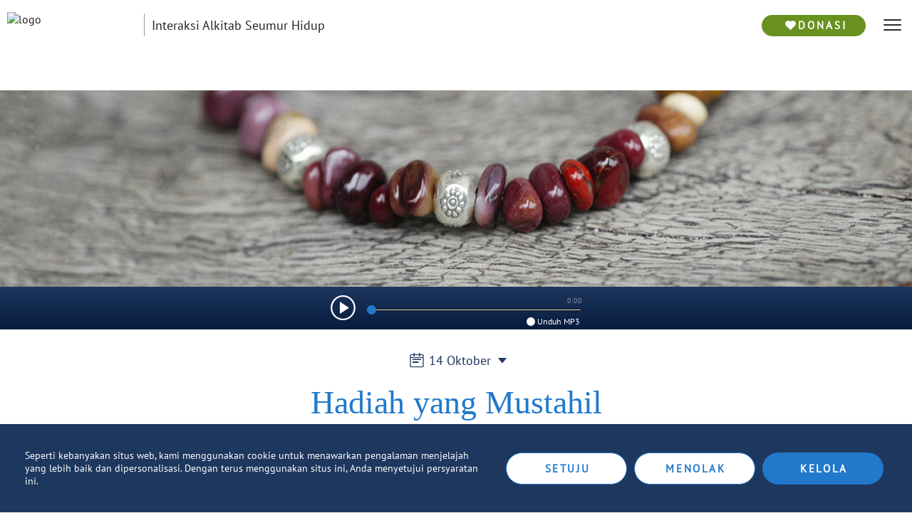

--- FILE ---
content_type: text/css
request_url: https://santapanrohani.org/fontello-odb/css/fontello.css
body_size: 2845
content:
@font-face {
	font-family: 'odb_icons';
	src: url('../font/fontello.woff2?84502432') format('woff2'),
		url('../font/fontello.woff?84502432') format('woff');
	font-weight: normal;
	font-style: normal;
}

@font-face {
	font-family: Meiryo;
	font-style: normal;
	font-weight: normal;
	/* src: url('https://d626yq9e83zk1.cloudfront.net/dmss/fonts/japanese-fonts/Meiryo.ttf'); */
	src: url('https://cdn.odb.org/dmss/fonts/japanese-fonts/Meiryo.ttf')
		format('truetype');
}

@font-face {
	font-family: Kayin;
	font-style: normal;
	font-weight: normal;
	src: url('https://cdn.odb.org/dmss/fonts/kayin-fonts/karenkbc.ttf')
		format('truetype');
}

@font-face {
	font-family: MUA_Office;
	font-style: normal;
	font-weight: normal;
	src: url('https://cdn.odb.org/dmss/fonts/myanmar-fonts/MUA_Office_adobe.ttf')
		format('truetype');
}

@font-face {
	font-family: MUA_bold;
	font-style: bold;
	font-weight: bold;
	src: url('https://cdn.odb.org/dmss/fonts/myanmar-fonts/MUA_Office_adobe_bold.ttf')
		format('truetype');
}

@font-face {
	font-family: Hiragino Kaku Gothic ProN;
	font-style: bold;
	font-weight: bold;
	src: url('https://cdn.odb.org/dmss/fonts/japanese-fonts/hiragino-kaku-gothic-pron-w3.otf');
}

@font-face {
	font-family: Prompt;
	font-style: normal;
	font-weight: normal;
	src: url('https://cdn.odb.org/dmss/fonts/thai-fonts/Prompt-Regular.ttf')
		format('truetype');
}

@font-face {
	font-family: Sarabun;
	font-style: normal;
	font-weight: normal;
	src: url('https://cdn.odb.org/dmss/fonts/thai-fonts/Sarabun-Regular.ttf');
}

@font-face {
	font-family: FacebookB K_T;
	font-style: normal;
	font-weight: normal;
	src: url('https://cdn.odb.org/dmss/fonts/vietnamese-fonts/UTM Facebook/FacebookB K_T.ttf')
		format('truetype');
}

@font-face {
	font-family: FacebookK_TBoldItalic;
	font-style: bold;
	font-weight: bold;
	src: url('https://cdn.odb.org/dmss/fonts/vietnamese-fonts/UTM Facebook/FacebookK_TBoldItalic.ttf');
}

@font-face {
	font-family: FacebookR K_T;
	font-style: normal;
	font-weight: normal;
	src: url('https://cdn.odb.org/dmss/fonts/vietnamese-fonts/UTM Facebook/FacebookR K_T.ttf');
}

@font-face {
	font-family: FacebookK_TItalic;
	font-style: normal;
	font-weight: normal;
	src: url('https://cdn.odb.org/dmss/fonts/vietnamese-fonts/UTM Facebook/FacebookK_TItalic.ttf');
}

@font-face {
	font-family: IsadoraBold;
	font-style: bold;
	font-weight: bold;
	src: url('https://cdn.odb.org/dmss/fonts/vietnamese-fonts/UTM Isadora/IsadoraBold.ttf');
}

@font-face {
	font-family: IsadoraR;
	font-style: normal;
	font-weight: normal;
	src: url('https://cdn.odb.org/dmss/fonts/vietnamese-fonts/UTM Isadora/IsadoraR.ttf');
}

@font-face {
	font-family: Scriptina KT;
	font-style: normal;
	font-weight: normal;
	src: url('https://cdn.odb.org/dmss/fonts/vietnamese-fonts/UTM Scriptina KT/Scriptina KT.ttf');
}

/* Chrome hack: SVG is rendered more smooth in Windozze. 100% magic, uncomment if you need it. */
/* Note, that will break hinting! In other OS-es font will be not as sharp as it could be */
/*
@media screen and (-webkit-min-device-pixel-ratio:0) {
  @font-face {
    font-family: 'fontello';
    src: url('../font/fontello.svg?84502432#fontello') format('svg');
  }
}
*/
[class^='icon-']:before,
[class*=' icon-']:before {
	font-family: 'odb_icons';
	font-style: normal;
	font-weight: normal;
	speak: never;

	display: inline-block;
	text-decoration: inherit;
	width: 1em;
	margin-right: 0.2em;
	text-align: center;
	/* opacity: .8; */

	/* For safety - reset parent styles, that can break glyph codes*/
	font-variant: normal;
	text-transform: none;

	/* fix buttons height, for twitter bootstrap */
	line-height: 1em;

	/* Animation center compensation - margins should be symmetric */
	/* remove if not needed */
	margin-left: 0.2em;

	/* you can be more comfortable with increased icons size */
	/* font-size: 120%; */

	/* Font smoothing. That was taken from TWBS */
	-webkit-font-smoothing: antialiased;
	-moz-osx-font-smoothing: grayscale;

	/* Uncomment for 3D effect */
	/* text-shadow: 1px 1px 1px rgba(127, 127, 127, 0.3); */
}

.icon-button:before {
	content: '\e800';
} /* '' */
.icon-image:before {
	content: '\e801';
} /* '' */
.icon-banner-image:before {
	content: '\e802';
} /* '' */
.icon-devo:before {
	content: '\e803';
} /* '' */
.icon-relatedcontent:before {
	content: '\e804';
} /* '' */
.icon-contentelement:before {
	content: '\e805';
} /* '' */
.icon-donate:before {
	content: '\e806';
} /* '' */
.icon-headline:before {
	content: '\e807';
} /* '' */
.icon-bodycopy:before {
	content: '\e808';
} /* '' */
.icon-socialicons:before {
	content: '\e809';
} /* '' */
.icon-app-devo:before {
	content: '\e80a';
} /* '' */
.icon-app-link:before {
	content: '\e80b';
} /* '' */
.icon-carousel:before {
	content: '\e80c';
} /* '' */
.icon-featuredplan:before {
	content: '\e80d';
} /* '' */
.icon-spacer:before {
	content: '\e80e';
} /* '' */
.icon-alert:before {
	content: '\e80f';
} /* '' */
.icon-archive:before {
	content: '\e810';
} /* '' */
.icon-unpublished:before {
	content: '\e811';
} /* '' */
.icon-arrow_right_filled:before {
	content: '\e812';
} /* '' */
.icon-footer:before {
	content: '\e813';
} /* '' */
.icon-confirmation_filled:before {
	content: '\e814';
} /* '' */
.icon-home:before {
	content: '\e815';
} /* '' */
.icon-line:before {
	content: '\e816';
} /* '' */
.icon-taringa:before {
	content: '\e817';
} /* '' */
.icon-telegram:before {
	content: '\e818';
} /* '' */
.icon-tiktok:before {
	content: '\e819';
} /* '' */
.icon-moon:before {
	content: '\e81a';
} /* '' */
.icon-vkontakte:before {
	content: '\e81b';
} /* '' */
.icon-wechat:before {
	content: '\e81c';
} /* '' */
.icon-weibo:before {
	content: '\e81d';
} /* '' */
.icon-podcast:before {
	content: '\e81e';
} /* '' */
.icon-settings:before {
	content: '\e81f';
} /* '' */
.icon-survey:before {
	content: '\e820';
} /* '' */
.icon-linebold:before {
	content: '\e821';
} /* '' */
.icon-telegrambold:before {
	content: '\e822';
} /* '' */
.icon-faxbold:before {
	content: '\e823';
} /* '' */
.icon-vkontaktebold:before {
	content: '\e824';
} /* '' */
.icon-wechatbold:before {
	content: '\e825';
} /* '' */
.icon-weibobold:before {
	content: '\e826';
} /* '' */
.icon-sun:before {
	content: '\e827';
} /* '' */
.icon-contactform:before {
	content: '\e828';
} /* '' */
.icon-sharebold:before {
	content: '\e829';
} /* '' */
.icon-textbold:before {
	content: '\e82a';
} /* '' */
.icon-whatsappbold:before {
	content: '\e82b';
} /* '' */
.icon-twitterbold:before {
	content: '\e82c';
} /* '' */
.icon-youtubebold:before {
	content: '\e82d';
} /* '' */
.icon-support_emptybold:before {
	content: '\e82e';
} /* '' */
.icon-resources:before {
	content: '\e82f';
} /* '' */
.icon-donateform:before {
	content: '\e830';
} /* '' */
.icon-apple:before {
	content: '\e831';
} /* '' */
.icon-applepodcasts:before {
	content: '\e832';
} /* '' */
.icon-banner-video:before {
	content: '\e833';
} /* '' */
.icon-videoplayer:before {
	content: '\e834';
} /* '' */
.icon-emailbold:before {
	content: '\e835';
} /* '' */
.icon-emailslidein:before {
	content: '\e836';
} /* '' */
.icon-googlepodcast:before {
	content: '\e837';
} /* '' */
.icon-add_itunes:before {
	content: '\e838';
} /* '' */
.icon-bookmark_empty:before {
	content: '\e839';
} /* '' */
.icon-avatar:before {
	content: '\e83a';
} /* '' */
.icon-bookmark_filled:before {
	content: '\e83b';
} /* '' */
.icon-box_empty:before {
	content: '\e83c';
} /* '' */
.icon-box_filled:before {
	content: '\e83d';
} /* '' */
.icon-camera:before {
	content: '\e83e';
} /* '' */
.icon-checkmark:before {
	content: '\e83f';
} /* '' */
.icon-calendar:before {
	content: '\e840';
} /* '' */
.icon-chevron_down:before {
	content: '\e841';
} /* '' */
.icon-chevron_left:before {
	content: '\e842';
} /* '' */
.icon-chevron_up:before {
	content: '\e843';
} /* '' */
.icon-download_mp3:before {
	content: '\e844';
} /* '' */
.icon-comment:before {
	content: '\e845';
} /* '' */
.icon-credit-card:before {
	content: '\e846';
} /* '' */
.icon-confirmation:before {
	content: '\e847';
} /* '' */
.icon-close:before {
	content: '\e848';
} /* '' */
.icon-chevron_right:before {
	content: '\e849';
} /* '' */
.icon-contact:before {
	content: '\e84a';
} /* '' */
.icon-error:before {
	content: '\e84b';
} /* '' */
.icon-facebook:before {
	content: '\e84c';
} /* '' */
.icon-edit:before {
	content: '\e84d';
} /* '' */
.icon-email:before {
	content: '\e84e';
} /* '' */
.icon-fax:before {
	content: '\e84f';
} /* '' */
.icon-dollar-sign:before {
	content: '\e850';
} /* '' */
.icon-globe:before {
	content: '\e851';
} /* '' */
.icon-google:before {
	content: '\e852';
} /* '' */
.icon-googleplay:before {
	content: '\e853';
} /* '' */
.icon-instagram:before {
	content: '\e854';
} /* '' */
.icon-hamburger:before {
	content: '\e855';
} /* '' */
.icon-itunes:before {
	content: '\e856';
} /* '' */
.icon-mobile:before {
	content: '\e857';
} /* '' */
.icon-pause:before {
	content: '\e858';
} /* '' */
.icon-partner:before {
	content: '\e859';
} /* '' */
.icon-journal:before {
	content: '\e85a';
} /* '' */
.icon-information:before {
	content: '\e85b';
} /* '' */
.icon-play:before {
	content: '\e85c';
} /* '' */
.icon-postal:before {
	content: '\e85d';
} /* '' */
.icon-password:before {
	content: '\e85e';
} /* '' */
.icon-phone:before {
	content: '\e85f';
} /* '' */
.icon-print:before {
	content: '\e860';
} /* '' */
.icon-printer:before {
	content: '\e861';
} /* '' */
.icon-radiobutton:before {
	content: '\e862';
} /* '' */
.icon-radiobuttonfilled:before {
	content: '\e863';
} /* '' */
.icon-rss:before {
	content: '\e864';
} /* '' */
.icon-search:before {
	content: '\e865';
} /* '' */
.icon-question:before {
	content: '\e866';
} /* '' */
.icon-scripture:before {
	content: '\e867';
} /* '' */
.icon-spotify:before {
	content: '\e868';
} /* '' */
.icon-share:before {
	content: '\e869';
} /* '' */
.icon-spotify_outline:before {
	content: '\e86a';
} /* '' */
.icon-soundcloud:before {
	content: '\e86b';
} /* '' */
.icon-star:before {
	content: '\e86c';
} /* '' */
.icon-subscribeaudio:before {
	content: '\e86d';
} /* '' */
.icon-support_empty:before {
	content: '\e86e';
} /* '' */
.icon-text:before {
	content: '\e86f';
} /* '' */
.icon-triangle_down:before {
	content: '\e870';
} /* '' */
.icon-triangle_right:before {
	content: '\e871';
} /* '' */
.icon-triangle_left:before {
	content: '\e872';
} /* '' */
.icon-subscribe:before {
	content: '\e873';
} /* '' */
.icon-whatsapp:before {
	content: '\e874';
} /* '' */
.icon-triangle_up:before {
	content: '\e875';
} /* '' */
.icon-support_filled:before {
	content: '\e876';
} /* '' */
.icon-twitter:before {
	content: '\e877';
} /* '' */
.icon-youtube:before {
	content: '\e878';
} /* '' */
.icon-avatarbold:before {
	content: '\e879';
} /* '' */
.icon-bookmark_emptybold:before {
	content: '\e87a';
} /* '' */
.icon-box_emptybold:before {
	content: '\e87b';
} /* '' */
.icon-calendarbold:before {
	content: '\e87c';
} /* '' */
.icon-camerabold:before {
	content: '\e87d';
} /* '' */
.icon-bookmark_filledbold:before {
	content: '\e87e';
} /* '' */
.icon-checkmarkbold:before {
	content: '\e87f';
} /* '' */
.icon-chevron_leftbold:before {
	content: '\e880';
} /* '' */
.icon-chevron_downbold:before {
	content: '\e881';
} /* '' */
.icon-chevron_rightbold:before {
	content: '\e882';
} /* '' */
.icon-chevron_upbold:before {
	content: '\e883';
} /* '' */
.icon-credit-card-bold:before {
	content: '\e884';
} /* '' */
.icon-contactbold:before {
	content: '\e885';
} /* '' */
.icon-dollar-sign-bold:before {
	content: '\e886';
} /* '' */
.icon-closebold:before {
	content: '\e887';
} /* '' */
.icon-edit-bold:before {
	content: '\e889';
} /* '' */
.icon-commentbold:before {
	content: '\e88a';
} /* '' */
.icon-facebookbold:before {
	content: '\e88c';
} /* '' */
.icon-confirmationbold:before {
	content: '\e88d';
} /* '' */
.icon-globebold:before {
	content: '\e88e';
} /* '' */
.icon-informationbold:before {
	content: '\e88f';
} /* '' */
.icon-googleplay_bold:before {
	content: '\e890';
} /* '' */
.icon-instagrambold:before {
	content: '\e891';
} /* '' */
.icon-itunesbold:before {
	content: '\e892';
} /* '' */
.icon-hamburgerbold:before {
	content: '\e893';
} /* '' */
.icon-journalbold:before {
	content: '\e894';
} /* '' */
.icon-partnerbold:before {
	content: '\e895';
} /* '' */
.icon-passwordbold:before {
	content: '\e896';
} /* '' */
.icon-phonebold:before {
	content: '\e897';
} /* '' */
.icon-pausebold:before {
	content: '\e898';
} /* '' */
.icon-printbold:before {
	content: '\e899';
} /* '' */
.icon-postalbold:before {
	content: '\e89a';
} /* '' */
.icon-questionbold:before {
	content: '\e89b';
} /* '' */
.icon-printerbold:before {
	content: '\e89c';
} /* '' */
.icon-mobilebold:before {
	content: '\e89d';
} /* '' */
.icon-radiobutton_filledbold:before {
	content: '\e89e';
} /* '' */
.icon-playbold:before {
	content: '\e89f';
} /* '' */
.icon-radiobuttonbold:before {
	content: '\e8a0';
} /* '' */
.icon-scripturebold:before {
	content: '\e8a1';
} /* '' */
.icon-rssbold:before {
	content: '\e8a2';
} /* '' */
.icon-spotify_outlinebold:before {
	content: '\e8a3';
} /* '' */
.icon-searchbold:before {
	content: '\e8a4';
} /* '' */
.icon-subscribebold:before {
	content: '\e8a5';
} /* '' */
.icon-soundcloudbold:before {
	content: '\e8a6';
} /* '' */
.icon-subscribeaudiobold:before {
	content: '\e8a7';
} /* '' */
.icon-audioplayer:before {
	content: '\e8a8';
} /* '' */
.icon-divider:before {
	content: '\e8a9';
} /* '' */
.icon-donatewithimage:before {
	content: '\e8aa';
} /* '' */
.icon-emailsignup:before {
	content: '\e8ab';
} /* '' */
.icon-emphasistext:before {
	content: '\e8ac';
} /* '' */
.icon-getinvolved:before {
	content: '\e8ad';
} /* '' */
.icon-menuitem:before {
	content: '\e8ae';
} /* '' */
.icon-timeline:before {
	content: '\e8b0';
} /* '' */
.icon-visitorbanner:before {
	content: '\e8b2';
} /* '' */


--- FILE ---
content_type: application/javascript
request_url: https://santapanrohani.org/js/101.f95b68d59ba4cbab2f8b.bundle.js
body_size: 46
content:
(window.webpackJsonp=window.webpackJsonp||[]).push([[101],{1681:function(n,e,o){"use strict";o.r(e);var t=o(91),c=o.n(t);e.default=function(n){return(n=encodeURIComponent(c()(n.trim())))+"&mode=text"}}}]);

--- FILE ---
content_type: application/javascript
request_url: https://santapanrohani.org/js/1.d636a1a2a4b18dc39eb6.bundle.js
body_size: 7465
content:
/*! For license information please see 1.d636a1a2a4b18dc39eb6.bundle.js.LICENSE.txt */
(window.webpackJsonp=window.webpackJsonp||[]).push([[1],{1420:function(t,e,n){"use strict";n.d(e,"a",(function(){return i}));var r=n(2045),o=n.n(r);function i(t){return"?"+o()(t).filter((function(e){return!!t[e]})).map((function(e){return e+"="+encodeURIComponent(t[e])})).join("&")}},1440:function(t,e,n){"use strict";var r=n(2211),o=n.n(r),i=n(2216),u=n.n(i),a=n(528),c=n.n(a),s=n(2219),f=n.n(s),l=n(529),p=n.n(l),d=n(532),y=n.n(d),h=n(2045),g=n.n(h),b=n(345),v=n.n(b),w=n(1),E=n.n(w),m=n(4),O=n.n(m),S=n(24),_=n.n(S);function P(t,e,n){var r=e.name,o=e.height,i=void 0===o?400:o,u=e.width,a=void 0===u?550:u,c={height:i,width:a,left:window.outerWidth/2+(window.screenX||window.screenLeft||0)-a/2,top:window.outerHeight/2+(window.screenY||window.screenTop||0)-i/2,location:"no",toolbar:"no",status:"no",directories:"no",menubar:"no",scrollbars:"yes",resizable:"no",centerscreen:"yes",chrome:"yes"},s=window.open(t,function(t){var e=/MSIE ([0-9]+)/g.exec(window.navigator.userAgent);return!!e&&+e[1]<t}(10)?"":r,g()(c).map((function(t){return t+"="+c[t]})).join(", "));if(n)var f=window.setInterval((function(){try{(null===s||s.closed)&&(window.clearInterval(f),n(s))}catch(t){console.error(t)}}),1e3);return s}var j=function(t){function e(){var t,n,r,o;c()(this,e);for(var i=arguments.length,a=Array(i),s=0;s<i;s++)a[s]=arguments[s];return n=r=p()(this,(t=e.__proto__||u()(e)).call.apply(t,[this].concat(a))),r.onClick=function(t){var e=r.props,n=e.disabled,o=e.onClick,i=e.openWindow,u=e.beforeOnClick;if(!n){t.preventDefault();var a,c=r.link(),s=i?function(){return r.openWindow(c)}:function(){return o(c)};if(u){var f=u();!(a=f)||"object"!==("undefined"===typeof a?"undefined":v()(a))&&"function"!==typeof a||"function"!==typeof a.then?s():f.then(s)}else s()}},r.onKeyPress=function(t){"Enter"!==t.key&&13!==t.key&&" "!==t.key&&32!==t.key||r.onClick(t)},r.openWindow=function(t){var e=r.props,n=e.onShareWindowClose,o=e.windowWidth;P(t,{height:e.windowHeight,width:o},n)},o=n,p()(r,o)}return y()(e,t),f()(e,[{key:"link",value:function(){var t=this.props,e=t.url,n=t.opts;return(0,t.networkLink)(e,n)}},{key:"render",value:function(){var t=this.props,e=t.additionalProps,n=t.children,r=t.className,i=t.disabled,u=t.disabledStyle,a=t.name,c=t.network,s=t.role,f=t.style,l=t.tabIndex,p=_()("SocialMediaShareButton","SocialMediaShareButton--"+c,{"SocialMediaShareButton--disabled":!!i,disabled:!!i},r);return E.a.createElement("div",o()({name:a},e,{role:s,tabIndex:l,onClick:this.onClick,onKeyPress:this.onKeyPress,className:p,style:o()({},f,i?u:{})}),n)}}]),e}(w.PureComponent);j.propTypes={additionalProps:O.a.object,children:O.a.node,className:O.a.string,disabled:O.a.bool,disabledStyle:O.a.object,name:O.a.string,network:O.a.string.isRequired,networkLink:O.a.func.isRequired,onClick:O.a.func,opts:O.a.object,openWindow:O.a.bool,url:O.a.string.isRequired,role:O.a.string,style:O.a.object,windowWidth:O.a.number,windowHeight:O.a.number,beforeOnClick:O.a.func,onShareWindowClose:O.a.func,tabIndex:O.a.oneOfType([O.a.string,O.a.number])},j.defaultProps={disabledStyle:{opacity:.6},openWindow:!0,role:"button",tabIndex:"0"};e.a=function(t,e){var n=arguments.length>2&&void 0!==arguments[2]?arguments[2]:function(){return{}},r=arguments.length>4&&void 0!==arguments[4]?arguments[4]:{},i=function(r){return E.a.createElement(j,o()({},r,{network:t,networkLink:e,opts:n(r)}))};return i.propTypes=arguments[3],i.defaultProps=r,i}},1716:function(t,e,n){(function(t){var r=Object.getOwnPropertyDescriptors||function(t){for(var e=Object.keys(t),n={},r=0;r<e.length;r++)n[e[r]]=Object.getOwnPropertyDescriptor(t,e[r]);return n},o=/%[sdj%]/g;e.format=function(t){if(!b(t)){for(var e=[],n=0;n<arguments.length;n++)e.push(a(arguments[n]));return e.join(" ")}n=1;for(var r=arguments,i=r.length,u=String(t).replace(o,(function(t){if("%%"===t)return"%";if(n>=i)return t;switch(t){case"%s":return String(r[n++]);case"%d":return Number(r[n++]);case"%j":try{return JSON.stringify(r[n++])}catch(e){return"[Circular]"}default:return t}})),c=r[n];n<i;c=r[++n])h(c)||!E(c)?u+=" "+c:u+=" "+a(c);return u},e.deprecate=function(n,r){if("undefined"!==typeof t&&!0===t.noDeprecation)return n;if("undefined"===typeof t)return function(){return e.deprecate(n,r).apply(this,arguments)};var o=!1;return function(){if(!o){if(t.throwDeprecation)throw new Error(r);t.traceDeprecation?console.trace(r):console.error(r),o=!0}return n.apply(this,arguments)}};var i,u={};function a(t,n){var r={seen:[],stylize:s};return arguments.length>=3&&(r.depth=arguments[2]),arguments.length>=4&&(r.colors=arguments[3]),y(n)?r.showHidden=n:n&&e._extend(r,n),v(r.showHidden)&&(r.showHidden=!1),v(r.depth)&&(r.depth=2),v(r.colors)&&(r.colors=!1),v(r.customInspect)&&(r.customInspect=!0),r.colors&&(r.stylize=c),f(r,t,r.depth)}function c(t,e){var n=a.styles[e];return n?"\x1b["+a.colors[n][0]+"m"+t+"\x1b["+a.colors[n][1]+"m":t}function s(t,e){return t}function f(t,n,r){if(t.customInspect&&n&&S(n.inspect)&&n.inspect!==e.inspect&&(!n.constructor||n.constructor.prototype!==n)){var o=n.inspect(r,t);return b(o)||(o=f(t,o,r)),o}var i=function(t,e){if(v(e))return t.stylize("undefined","undefined");if(b(e)){var n="'"+JSON.stringify(e).replace(/^"|"$/g,"").replace(/'/g,"\\'").replace(/\\"/g,'"')+"'";return t.stylize(n,"string")}if(g(e))return t.stylize(""+e,"number");if(y(e))return t.stylize(""+e,"boolean");if(h(e))return t.stylize("null","null")}(t,n);if(i)return i;var u=Object.keys(n),a=function(t){var e={};return t.forEach((function(t,n){e[t]=!0})),e}(u);if(t.showHidden&&(u=Object.getOwnPropertyNames(n)),O(n)&&(u.indexOf("message")>=0||u.indexOf("description")>=0))return l(n);if(0===u.length){if(S(n)){var c=n.name?": "+n.name:"";return t.stylize("[Function"+c+"]","special")}if(w(n))return t.stylize(RegExp.prototype.toString.call(n),"regexp");if(m(n))return t.stylize(Date.prototype.toString.call(n),"date");if(O(n))return l(n)}var s,E="",_=!1,P=["{","}"];(d(n)&&(_=!0,P=["[","]"]),S(n))&&(E=" [Function"+(n.name?": "+n.name:"")+"]");return w(n)&&(E=" "+RegExp.prototype.toString.call(n)),m(n)&&(E=" "+Date.prototype.toUTCString.call(n)),O(n)&&(E=" "+l(n)),0!==u.length||_&&0!=n.length?r<0?w(n)?t.stylize(RegExp.prototype.toString.call(n),"regexp"):t.stylize("[Object]","special"):(t.seen.push(n),s=_?function(t,e,n,r,o){for(var i=[],u=0,a=e.length;u<a;++u)A(e,String(u))?i.push(p(t,e,n,r,String(u),!0)):i.push("");return o.forEach((function(o){o.match(/^\d+$/)||i.push(p(t,e,n,r,o,!0))})),i}(t,n,r,a,u):u.map((function(e){return p(t,n,r,a,e,_)})),t.seen.pop(),function(t,e,n){var r=t.reduce((function(t,e){return e.indexOf("\n")>=0&&0,t+e.replace(/\u001b\[\d\d?m/g,"").length+1}),0);if(r>60)return n[0]+(""===e?"":e+"\n ")+" "+t.join(",\n  ")+" "+n[1];return n[0]+e+" "+t.join(", ")+" "+n[1]}(s,E,P)):P[0]+E+P[1]}function l(t){return"["+Error.prototype.toString.call(t)+"]"}function p(t,e,n,r,o,i){var u,a,c;if((c=Object.getOwnPropertyDescriptor(e,o)||{value:e[o]}).get?a=c.set?t.stylize("[Getter/Setter]","special"):t.stylize("[Getter]","special"):c.set&&(a=t.stylize("[Setter]","special")),A(r,o)||(u="["+o+"]"),a||(t.seen.indexOf(c.value)<0?(a=h(n)?f(t,c.value,null):f(t,c.value,n-1)).indexOf("\n")>-1&&(a=i?a.split("\n").map((function(t){return"  "+t})).join("\n").substr(2):"\n"+a.split("\n").map((function(t){return"   "+t})).join("\n")):a=t.stylize("[Circular]","special")),v(u)){if(i&&o.match(/^\d+$/))return a;(u=JSON.stringify(""+o)).match(/^"([a-zA-Z_][a-zA-Z_0-9]*)"$/)?(u=u.substr(1,u.length-2),u=t.stylize(u,"name")):(u=u.replace(/'/g,"\\'").replace(/\\"/g,'"').replace(/(^"|"$)/g,"'"),u=t.stylize(u,"string"))}return u+": "+a}function d(t){return Array.isArray(t)}function y(t){return"boolean"===typeof t}function h(t){return null===t}function g(t){return"number"===typeof t}function b(t){return"string"===typeof t}function v(t){return void 0===t}function w(t){return E(t)&&"[object RegExp]"===_(t)}function E(t){return"object"===typeof t&&null!==t}function m(t){return E(t)&&"[object Date]"===_(t)}function O(t){return E(t)&&("[object Error]"===_(t)||t instanceof Error)}function S(t){return"function"===typeof t}function _(t){return Object.prototype.toString.call(t)}function P(t){return t<10?"0"+t.toString(10):t.toString(10)}e.debuglog=function(n){if(v(i)&&(i=Object({NODE_ENV:"production",PUBLIC_URL:"",WDS_SOCKET_HOST:void 0,WDS_SOCKET_PATH:void 0,WDS_SOCKET_PORT:void 0,FAST_REFRESH:!0,REACT_APP_ODBX_APP_ENV:"production",REACT_APP_ODBX_CHECK_BANNED_PASSWORDS:"false",REACT_APP_API_GATEWAY_URL:"https://w8ng8gn2c5.execute-api.us-east-1.amazonaws.com/prod",REACT_APP_ODB_WP_BASE_URL:"https://odb.org",REACT_APP_COURSES_BASE_URL:"https://courses.ourdailybread.org",REACT_APP_VIDEO_BASE_URL:"https://video.ourdailybread.org",REACT_APP_DEEPER_UEM_ENABLED:"false",REACT_APP_SUBSCRIPTIONS_ENABLED:"true",REACT_APP_VERSION:"2.1.3",REACT_APP_SHOP_KEY:"2HFifk79Mz2hKmFtCI3ihaI3UEZaP2Er1pY7pJFP",REACT_APP_SHOP_URL:"https://api.experience.odb.org/shop-prod/v1",REACT_APP_SHOP_PATH:"/shop-prod/v1",REACT_APP_TINYMCE_APIKEY:"4cpcl8rf73gaxmhvf78xutib5cs9yrvtgfvxvzhvqz7bi8fy"}).NODE_DEBUG||""),n=n.toUpperCase(),!u[n])if(new RegExp("\\b"+n+"\\b","i").test(i)){var r=t.pid;u[n]=function(){var t=e.format.apply(e,arguments);console.error("%s %d: %s",n,r,t)}}else u[n]=function(){};return u[n]},e.inspect=a,a.colors={bold:[1,22],italic:[3,23],underline:[4,24],inverse:[7,27],white:[37,39],grey:[90,39],black:[30,39],blue:[34,39],cyan:[36,39],green:[32,39],magenta:[35,39],red:[31,39],yellow:[33,39]},a.styles={special:"cyan",number:"yellow",boolean:"yellow",undefined:"grey",null:"bold",string:"green",date:"magenta",regexp:"red"},e.isArray=d,e.isBoolean=y,e.isNull=h,e.isNullOrUndefined=function(t){return null==t},e.isNumber=g,e.isString=b,e.isSymbol=function(t){return"symbol"===typeof t},e.isUndefined=v,e.isRegExp=w,e.isObject=E,e.isDate=m,e.isError=O,e.isFunction=S,e.isPrimitive=function(t){return null===t||"boolean"===typeof t||"number"===typeof t||"string"===typeof t||"symbol"===typeof t||"undefined"===typeof t},e.isBuffer=n(1717);var j=["Jan","Feb","Mar","Apr","May","Jun","Jul","Aug","Sep","Oct","Nov","Dec"];function A(t,e){return Object.prototype.hasOwnProperty.call(t,e)}e.log=function(){console.log("%s - %s",function(){var t=new Date,e=[P(t.getHours()),P(t.getMinutes()),P(t.getSeconds())].join(":");return[t.getDate(),j[t.getMonth()],e].join(" ")}(),e.format.apply(e,arguments))},e.inherits=n(1718),e._extend=function(t,e){if(!e||!E(e))return t;for(var n=Object.keys(e),r=n.length;r--;)t[n[r]]=e[n[r]];return t};var x="undefined"!==typeof Symbol?Symbol("util.promisify.custom"):void 0;function k(t,e){if(!t){var n=new Error("Promise was rejected with a falsy value");n.reason=t,t=n}return e(t)}e.promisify=function(t){if("function"!==typeof t)throw new TypeError('The "original" argument must be of type Function');if(x&&t[x]){var e;if("function"!==typeof(e=t[x]))throw new TypeError('The "util.promisify.custom" argument must be of type Function');return Object.defineProperty(e,x,{value:e,enumerable:!1,writable:!1,configurable:!0}),e}function e(){for(var e,n,r=new Promise((function(t,r){e=t,n=r})),o=[],i=0;i<arguments.length;i++)o.push(arguments[i]);o.push((function(t,r){t?n(t):e(r)}));try{t.apply(this,o)}catch(u){n(u)}return r}return Object.setPrototypeOf(e,Object.getPrototypeOf(t)),x&&Object.defineProperty(e,x,{value:e,enumerable:!1,writable:!1,configurable:!0}),Object.defineProperties(e,r(t))},e.promisify.custom=x,e.callbackify=function(e){if("function"!==typeof e)throw new TypeError('The "original" argument must be of type Function');function n(){for(var n=[],r=0;r<arguments.length;r++)n.push(arguments[r]);var o=n.pop();if("function"!==typeof o)throw new TypeError("The last argument must be of type Function");var i=this,u=function(){return o.apply(i,arguments)};e.apply(this,n).then((function(e){t.nextTick(u,null,e)}),(function(e){t.nextTick(k,e,u)}))}return Object.setPrototypeOf(n,Object.getPrototypeOf(e)),Object.defineProperties(n,r(e)),n}}).call(this,n(140))},1717:function(t,e){t.exports=function(t){return t&&"object"===typeof t&&"function"===typeof t.copy&&"function"===typeof t.fill&&"function"===typeof t.readUInt8}},1718:function(t,e){"function"===typeof Object.create?t.exports=function(t,e){t.super_=e,t.prototype=Object.create(e.prototype,{constructor:{value:t,enumerable:!1,writable:!0,configurable:!0}})}:t.exports=function(t,e){t.super_=e;var n=function(){};n.prototype=e.prototype,t.prototype=new n,t.prototype.constructor=t}},2044:function(t,e,n){"use strict";(function(e){var r=n(240);function o(t,e){if(t===e)return 0;for(var n=t.length,r=e.length,o=0,i=Math.min(n,r);o<i;++o)if(t[o]!==e[o]){n=t[o],r=e[o];break}return n<r?-1:r<n?1:0}function i(t){return e.Buffer&&"function"===typeof e.Buffer.isBuffer?e.Buffer.isBuffer(t):!(null==t||!t._isBuffer)}var u=n(1716),a=Object.prototype.hasOwnProperty,c=Array.prototype.slice,s="foo"===function(){}.name;function f(t){return Object.prototype.toString.call(t)}function l(t){return!i(t)&&("function"===typeof e.ArrayBuffer&&("function"===typeof ArrayBuffer.isView?ArrayBuffer.isView(t):!!t&&(t instanceof DataView||!!(t.buffer&&t.buffer instanceof ArrayBuffer))))}var p=t.exports=v,d=/\s*function\s+([^\(\s]*)\s*/;function y(t){if(u.isFunction(t)){if(s)return t.name;var e=t.toString().match(d);return e&&e[1]}}function h(t,e){return"string"===typeof t?t.length<e?t:t.slice(0,e):t}function g(t){if(s||!u.isFunction(t))return u.inspect(t);var e=y(t);return"[Function"+(e?": "+e:"")+"]"}function b(t,e,n,r,o){throw new p.AssertionError({message:n,actual:t,expected:e,operator:r,stackStartFunction:o})}function v(t,e){t||b(t,!0,e,"==",p.ok)}function w(t,e,n,r){if(t===e)return!0;if(i(t)&&i(e))return 0===o(t,e);if(u.isDate(t)&&u.isDate(e))return t.getTime()===e.getTime();if(u.isRegExp(t)&&u.isRegExp(e))return t.source===e.source&&t.global===e.global&&t.multiline===e.multiline&&t.lastIndex===e.lastIndex&&t.ignoreCase===e.ignoreCase;if(null!==t&&"object"===typeof t||null!==e&&"object"===typeof e){if(l(t)&&l(e)&&f(t)===f(e)&&!(t instanceof Float32Array||t instanceof Float64Array))return 0===o(new Uint8Array(t.buffer),new Uint8Array(e.buffer));if(i(t)!==i(e))return!1;var a=(r=r||{actual:[],expected:[]}).actual.indexOf(t);return-1!==a&&a===r.expected.indexOf(e)||(r.actual.push(t),r.expected.push(e),function(t,e,n,r){if(null===t||void 0===t||null===e||void 0===e)return!1;if(u.isPrimitive(t)||u.isPrimitive(e))return t===e;if(n&&Object.getPrototypeOf(t)!==Object.getPrototypeOf(e))return!1;var o=E(t),i=E(e);if(o&&!i||!o&&i)return!1;if(o)return w(t=c.call(t),e=c.call(e),n);var a,s,f=S(t),l=S(e);if(f.length!==l.length)return!1;for(f.sort(),l.sort(),s=f.length-1;s>=0;s--)if(f[s]!==l[s])return!1;for(s=f.length-1;s>=0;s--)if(!w(t[a=f[s]],e[a],n,r))return!1;return!0}(t,e,n,r))}return n?t===e:t==e}function E(t){return"[object Arguments]"==Object.prototype.toString.call(t)}function m(t,e){if(!t||!e)return!1;if("[object RegExp]"==Object.prototype.toString.call(e))return e.test(t);try{if(t instanceof e)return!0}catch(n){}return!Error.isPrototypeOf(e)&&!0===e.call({},t)}function O(t,e,n,r){var o;if("function"!==typeof e)throw new TypeError('"block" argument must be a function');"string"===typeof n&&(r=n,n=null),o=function(t){var e;try{t()}catch(n){e=n}return e}(e),r=(n&&n.name?" ("+n.name+").":".")+(r?" "+r:"."),t&&!o&&b(o,n,"Missing expected exception"+r);var i="string"===typeof r,a=!t&&o&&!n;if((!t&&u.isError(o)&&i&&m(o,n)||a)&&b(o,n,"Got unwanted exception"+r),t&&o&&n&&!m(o,n)||!t&&o)throw o}p.AssertionError=function(t){var e;this.name="AssertionError",this.actual=t.actual,this.expected=t.expected,this.operator=t.operator,t.message?(this.message=t.message,this.generatedMessage=!1):(this.message=h(g((e=this).actual),128)+" "+e.operator+" "+h(g(e.expected),128),this.generatedMessage=!0);var n=t.stackStartFunction||b;if(Error.captureStackTrace)Error.captureStackTrace(this,n);else{var r=new Error;if(r.stack){var o=r.stack,i=y(n),u=o.indexOf("\n"+i);if(u>=0){var a=o.indexOf("\n",u+1);o=o.substring(a+1)}this.stack=o}}},u.inherits(p.AssertionError,Error),p.fail=b,p.ok=v,p.equal=function(t,e,n){t!=e&&b(t,e,n,"==",p.equal)},p.notEqual=function(t,e,n){t==e&&b(t,e,n,"!=",p.notEqual)},p.deepEqual=function(t,e,n){w(t,e,!1)||b(t,e,n,"deepEqual",p.deepEqual)},p.deepStrictEqual=function(t,e,n){w(t,e,!0)||b(t,e,n,"deepStrictEqual",p.deepStrictEqual)},p.notDeepEqual=function(t,e,n){w(t,e,!1)&&b(t,e,n,"notDeepEqual",p.notDeepEqual)},p.notDeepStrictEqual=function t(e,n,r){w(e,n,!0)&&b(e,n,r,"notDeepStrictEqual",t)},p.strictEqual=function(t,e,n){t!==e&&b(t,e,n,"===",p.strictEqual)},p.notStrictEqual=function(t,e,n){t===e&&b(t,e,n,"!==",p.notStrictEqual)},p.throws=function(t,e,n){O(!0,t,e,n)},p.doesNotThrow=function(t,e,n){O(!1,t,e,n)},p.ifError=function(t){if(t)throw t},p.strict=r((function t(e,n){e||b(e,!0,n,"==",t)}),p,{equal:p.strictEqual,deepEqual:p.deepStrictEqual,notEqual:p.notStrictEqual,notDeepEqual:p.notDeepStrictEqual}),p.strict.strict=p.strict;var S=Object.keys||function(t){var e=[];for(var n in t)a.call(t,n)&&e.push(n);return e}}).call(this,n(54))},2045:function(t,e,n){t.exports={default:n(2209),__esModule:!0}},2046:function(t,e,n){var r=n(184),o=n(122),i=n(185);t.exports=function(t,e){var n=(o.Object||{})[t]||Object[t],u={};u[t]=e(n),r(r.S+r.F*i((function(){n(1)})),"Object",u)}},2209:function(t,e,n){n(2210),t.exports=n(122).Object.keys},2210:function(t,e,n){var r=n(325),o=n(247);n(2046)("keys",(function(){return function(t){return o(r(t))}}))},2211:function(t,e,n){"use strict";e.__esModule=!0;var r,o=n(2212),i=(r=o)&&r.__esModule?r:{default:r};e.default=i.default||function(t){for(var e=1;e<arguments.length;e++){var n=arguments[e];for(var r in n)Object.prototype.hasOwnProperty.call(n,r)&&(t[r]=n[r])}return t}},2212:function(t,e,n){t.exports={default:n(2213),__esModule:!0}},2213:function(t,e,n){n(2214),t.exports=n(122).Object.assign},2214:function(t,e,n){var r=n(184);r(r.S+r.F,"Object",{assign:n(2215)})},2215:function(t,e,n){"use strict";var r=n(123),o=n(247),i=n(346),u=n(251),a=n(325),c=n(530),s=Object.assign;t.exports=!s||n(185)((function(){var t={},e={},n=Symbol(),r="abcdefghijklmnopqrst";return t[n]=7,r.split("").forEach((function(t){e[t]=t})),7!=s({},t)[n]||Object.keys(s({},e)).join("")!=r}))?function(t,e){for(var n=a(t),s=arguments.length,f=1,l=i.f,p=u.f;s>f;)for(var d,y=c(arguments[f++]),h=l?o(y).concat(l(y)):o(y),g=h.length,b=0;g>b;)d=h[b++],r&&!p.call(y,d)||(n[d]=y[d]);return n}:s},2216:function(t,e,n){t.exports={default:n(2217),__esModule:!0}},2217:function(t,e,n){n(2218),t.exports=n(122).Object.getPrototypeOf},2218:function(t,e,n){var r=n(325),o=n(531);n(2046)("getPrototypeOf",(function(){return function(t){return o(r(t))}}))},2219:function(t,e,n){"use strict";e.__esModule=!0;var r,o=n(2220),i=(r=o)&&r.__esModule?r:{default:r};e.default=function(){function t(t,e){for(var n=0;n<e.length;n++){var r=e[n];r.enumerable=r.enumerable||!1,r.configurable=!0,"value"in r&&(r.writable=!0),(0,i.default)(t,r.key,r)}}return function(e,n,r){return n&&t(e.prototype,n),r&&t(e,r),e}}()},2220:function(t,e,n){t.exports={default:n(2221),__esModule:!0}},2221:function(t,e,n){n(2222);var r=n(122).Object;t.exports=function(t,e,n){return r.defineProperty(t,e,n)}},2222:function(t,e,n){var r=n(184);r(r.S+r.F*!n(123),"Object",{defineProperty:n(124).f})},2564:function(t,e,n){"use strict";var r=n(4),o=n.n(r),i=n(2044),u=n.n(i),a=n(1420),c=n(1440);var s=Object(c.a)("facebook",(function(t,e){var n=e.quote,r=e.hashtag;return u()(t,"facebook.url"),"https://www.facebook.com/sharer/sharer.php"+Object(a.a)({u:t,quote:n,hashtag:r})}),(function(t){return t.picture&&console.warn("FacebookShareButton warning: picture is a deprecated prop."),t.title&&console.warn('FacebookShareButton warning: title is a deprecated prop. Use "quote" instead.'),t.description&&console.warn('FacebookShareButton warning: description is a deprecated prop.\n      Use "quote" instead.'),{quote:t.quote,hashtag:t.hashtag}}),{quote:o.a.string,hashtag:o.a.string},{windowWidth:550,windowHeight:400});e.a=s},2565:function(t,e,n){"use strict";var r=n(4),o=n.n(r),i=n(2044),u=n.n(i),a=n(1420),c=n(1440);var s=Object(c.a)("twitter",(function(t,e){var n=e.title,r=e.via,o=e.hashtags,i=void 0===o?[]:o;return u()(t,"twitter.url"),u()(Array.isArray(i),"twitter.hashtags is not an array"),"https://twitter.com/share"+Object(a.a)({url:t,text:n,via:r,hashtags:i.join(",")})}),(function(t){return{hashtags:t.hashtags,title:t.title,via:t.via}}),{hashtags:o.a.arrayOf(o.a.string),title:o.a.string,via:o.a.string},{windowWidth:550,windowHeight:400});e.a=s}}]);

--- FILE ---
content_type: application/javascript
request_url: https://santapanrohani.org/js/9.23c788015691cac3e466.bundle.js
body_size: 12536
content:
(window.webpackJsonp=window.webpackJsonp||[]).push([[9],{1139:function(e,t,n){"use strict";n.d(t,"a",(function(){return m})),n.d(t,"b",(function(){return T}));var i=n(1423),r=n(1422),o=n(2059),a=n(2269);function s(e){return s="function"===typeof Symbol&&"symbol"===typeof Symbol.iterator?function(e){return typeof e}:function(e){return e&&"function"===typeof Symbol&&e.constructor===Symbol&&e!==Symbol.prototype?"symbol":typeof e},s(e)}function c(e,t){var n=Object.keys(e);if(Object.getOwnPropertySymbols){var i=Object.getOwnPropertySymbols(e);t&&(i=i.filter((function(t){return Object.getOwnPropertyDescriptor(e,t).enumerable}))),n.push.apply(n,i)}return n}function u(e,t,n){return t in e?Object.defineProperty(e,t,{value:n,enumerable:!0,configurable:!0,writable:!0}):e[t]=n,e}function l(e,t){for(var n=0;n<t.length;n++){var i=t[n];i.enumerable=i.enumerable||!1,i.configurable=!0,"value"in i&&(i.writable=!0),Object.defineProperty(e,i.key,i)}}function p(e,t){return!t||"object"!==s(t)&&"function"!==typeof t?f(e):t}function f(e){if(void 0===e)throw new ReferenceError("this hasn't been initialised - super() hasn't been called");return e}function h(e){var t="function"===typeof Map?new Map:void 0;return h=function(e){if(null===e||(n=e,-1===Function.toString.call(n).indexOf("[native code]")))return e;var n;if("function"!==typeof e)throw new TypeError("Super expression must either be null or a function");if("undefined"!==typeof t){if(t.has(e))return t.get(e);t.set(e,i)}function i(){return d(e,arguments,y(this).constructor)}return i.prototype=Object.create(e.prototype,{constructor:{value:i,enumerable:!1,writable:!0,configurable:!0}}),E(i,e)},h(e)}function d(e,t,n){return d=v()?Reflect.construct:function(e,t,n){var i=[null];i.push.apply(i,t);var r=new(Function.bind.apply(e,i));return n&&E(r,n.prototype),r},d.apply(null,arguments)}function v(){if("undefined"===typeof Reflect||!Reflect.construct)return!1;if(Reflect.construct.sham)return!1;if("function"===typeof Proxy)return!0;try{return Date.prototype.toString.call(Reflect.construct(Date,[],(function(){}))),!0}catch(e){return!1}}function E(e,t){return E=Object.setPrototypeOf||function(e,t){return e.__proto__=t,e},E(e,t)}function y(e){return y=Object.setPrototypeOf?Object.getPrototypeOf:function(e){return e.__proto__||Object.getPrototypeOf(e)},y(e)}var m=function(e){!function(e,t){if("function"!==typeof t&&null!==t)throw new TypeError("Super expression must either be null or a function");e.prototype=Object.create(t&&t.prototype,{constructor:{value:e,writable:!0,configurable:!0}}),t&&E(e,t)}(h,e);var t,n,a,s=function(e){var t=v();return function(){var n,i=y(e);if(t){var r=y(this).constructor;n=Reflect.construct(i,arguments,r)}else n=i.apply(this,arguments);return p(this,n)}}(h);function h(e,t,n,r,a,l,d){var v,E,y,m;!function(e,t){if(!(e instanceof t))throw new TypeError("Cannot call a class as a function")}(this,h),(m=s.call(this,e)).name="GraphQLError",m.originalError=null!==l&&void 0!==l?l:void 0,m.nodes=N(Array.isArray(t)?t:t?[t]:void 0);for(var T=[],O=0,b=null!==(I=m.nodes)&&void 0!==I?I:[];O<b.length;O++){var I,_=b[O].loc;null!=_&&T.push(_)}T=N(T),m.source=null!==n&&void 0!==n?n:null===(v=T)||void 0===v?void 0:v[0].source,m.positions=null!==r&&void 0!==r?r:null===(E=T)||void 0===E?void 0:E.map((function(e){return e.start})),m.locations=r&&n?r.map((function(e){return Object(o.a)(n,e)})):null===(y=T)||void 0===y?void 0:y.map((function(e){return Object(o.a)(e.source,e.start)})),m.path=null!==a&&void 0!==a?a:void 0;var g=null===l||void 0===l?void 0:l.extensions;return null==d&&Object(i.a)(g)?m.extensions=function(e){for(var t=1;t<arguments.length;t++){var n=null!=arguments[t]?arguments[t]:{};t%2?c(Object(n),!0).forEach((function(t){u(e,t,n[t])})):Object.getOwnPropertyDescriptors?Object.defineProperties(e,Object.getOwnPropertyDescriptors(n)):c(Object(n)).forEach((function(t){Object.defineProperty(e,t,Object.getOwnPropertyDescriptor(n,t))}))}return e}({},g):m.extensions=null!==d&&void 0!==d?d:{},Object.defineProperties(f(m),{message:{enumerable:!0},locations:{enumerable:null!=m.locations},path:{enumerable:null!=m.path},extensions:{enumerable:null!=m.extensions&&Object.keys(m.extensions).length>0},name:{enumerable:!1},nodes:{enumerable:!1},source:{enumerable:!1},positions:{enumerable:!1},originalError:{enumerable:!1}}),null!==l&&void 0!==l&&l.stack?(Object.defineProperty(f(m),"stack",{value:l.stack,writable:!0,configurable:!0}),p(m)):(Error.captureStackTrace?Error.captureStackTrace(f(m),h):Object.defineProperty(f(m),"stack",{value:Error().stack,writable:!0,configurable:!0}),m)}return t=h,(n=[{key:"toString",value:function(){return T(this)}},{key:r.c,get:function(){return"Object"}}])&&l(t.prototype,n),a&&l(t,a),h}(h(Error));function N(e){return void 0===e||0===e.length?void 0:e}function T(e){var t=e.message;if(e.nodes)for(var n=0,i=e.nodes;n<i.length;n++){var r=i[n];r.loc&&(t+="\n\n"+Object(a.a)(r.loc))}else if(e.source&&e.locations)for(var o=0,s=e.locations;o<s.length;o++){var c=s[o];t+="\n\n"+Object(a.b)(e.source,c)}return t}},1148:function(e,t,n){"use strict";n.d(t,"a",(function(){return s}));var i=n(2056);function r(e){return r="function"===typeof Symbol&&"symbol"===typeof Symbol.iterator?function(e){return typeof e}:function(e){return e&&"function"===typeof Symbol&&e.constructor===Symbol&&e!==Symbol.prototype?"symbol":typeof e},r(e)}var o=10,a=2;function s(e){return c(e,[])}function c(e,t){switch(r(e)){case"string":return JSON.stringify(e);case"function":return e.name?"[function ".concat(e.name,"]"):"[function]";case"object":return null===e?"null":function(e,t){if(-1!==t.indexOf(e))return"[Circular]";var n=[].concat(t,[e]),r=function(e){var t=e[String(i.a)];if("function"===typeof t)return t;if("function"===typeof e.inspect)return e.inspect}(e);if(void 0!==r){var s=r.call(e);if(s!==e)return"string"===typeof s?s:c(s,n)}else if(Array.isArray(e))return function(e,t){if(0===e.length)return"[]";if(t.length>a)return"[Array]";for(var n=Math.min(o,e.length),i=e.length-n,r=[],s=0;s<n;++s)r.push(c(e[s],t));1===i?r.push("... 1 more item"):i>1&&r.push("... ".concat(i," more items"));return"["+r.join(", ")+"]"}(e,n);return function(e,t){var n=Object.keys(e);if(0===n.length)return"{}";if(t.length>a)return"["+function(e){var t=Object.prototype.toString.call(e).replace(/^\[object /,"").replace(/]$/,"");if("Object"===t&&"function"===typeof e.constructor){var n=e.constructor.name;if("string"===typeof n&&""!==n)return n}return t}(e)+"]";var i=n.map((function(n){return n+": "+c(e[n],t)}));return"{ "+i.join(", ")+" }"}(e,n)}(e,t);default:return String(e)}}},1165:function(e,t,n){"use strict";n.d(t,"a",(function(){return i}));var i=Object.freeze({NAME:"Name",DOCUMENT:"Document",OPERATION_DEFINITION:"OperationDefinition",VARIABLE_DEFINITION:"VariableDefinition",SELECTION_SET:"SelectionSet",FIELD:"Field",ARGUMENT:"Argument",FRAGMENT_SPREAD:"FragmentSpread",INLINE_FRAGMENT:"InlineFragment",FRAGMENT_DEFINITION:"FragmentDefinition",VARIABLE:"Variable",INT:"IntValue",FLOAT:"FloatValue",STRING:"StringValue",BOOLEAN:"BooleanValue",NULL:"NullValue",ENUM:"EnumValue",LIST:"ListValue",OBJECT:"ObjectValue",OBJECT_FIELD:"ObjectField",DIRECTIVE:"Directive",NAMED_TYPE:"NamedType",LIST_TYPE:"ListType",NON_NULL_TYPE:"NonNullType",SCHEMA_DEFINITION:"SchemaDefinition",OPERATION_TYPE_DEFINITION:"OperationTypeDefinition",SCALAR_TYPE_DEFINITION:"ScalarTypeDefinition",OBJECT_TYPE_DEFINITION:"ObjectTypeDefinition",FIELD_DEFINITION:"FieldDefinition",INPUT_VALUE_DEFINITION:"InputValueDefinition",INTERFACE_TYPE_DEFINITION:"InterfaceTypeDefinition",UNION_TYPE_DEFINITION:"UnionTypeDefinition",ENUM_TYPE_DEFINITION:"EnumTypeDefinition",ENUM_VALUE_DEFINITION:"EnumValueDefinition",INPUT_OBJECT_TYPE_DEFINITION:"InputObjectTypeDefinition",DIRECTIVE_DEFINITION:"DirectiveDefinition",SCHEMA_EXTENSION:"SchemaExtension",SCALAR_TYPE_EXTENSION:"ScalarTypeExtension",OBJECT_TYPE_EXTENSION:"ObjectTypeExtension",INTERFACE_TYPE_EXTENSION:"InterfaceTypeExtension",UNION_TYPE_EXTENSION:"UnionTypeExtension",ENUM_TYPE_EXTENSION:"EnumTypeExtension",INPUT_OBJECT_TYPE_EXTENSION:"InputObjectTypeExtension"})},1260:function(e,t,n){"use strict";function i(e,t){if(!Boolean(e))throw new Error(null!=t?t:"Unexpected invariant triggered.")}n.d(t,"a",(function(){return i}))},1344:function(e,t,n){"use strict";function i(e,t){if(!Boolean(e))throw new Error(t)}n.d(t,"a",(function(){return i}))},1410:function(e,t,n){"use strict";n.d(t,"a",(function(){return b}));var i=n(1),r=n(4),o=function(){return o=Object.assign||function(e){for(var t,n=1,i=arguments.length;n<i;n++)for(var r in t=arguments[n])Object.prototype.hasOwnProperty.call(t,r)&&(e[r]=t[r]);return e},o.apply(this,arguments)},a={onActivate:r.func,onAddUndo:r.func,onBeforeAddUndo:r.func,onBeforeExecCommand:r.func,onBeforeGetContent:r.func,onBeforeRenderUI:r.func,onBeforeSetContent:r.func,onBeforePaste:r.func,onBlur:r.func,onChange:r.func,onClearUndos:r.func,onClick:r.func,onContextMenu:r.func,onCopy:r.func,onCut:r.func,onDblclick:r.func,onDeactivate:r.func,onDirty:r.func,onDrag:r.func,onDragDrop:r.func,onDragEnd:r.func,onDragGesture:r.func,onDragOver:r.func,onDrop:r.func,onExecCommand:r.func,onFocus:r.func,onFocusIn:r.func,onFocusOut:r.func,onGetContent:r.func,onHide:r.func,onInit:r.func,onKeyDown:r.func,onKeyPress:r.func,onKeyUp:r.func,onLoadContent:r.func,onMouseDown:r.func,onMouseEnter:r.func,onMouseLeave:r.func,onMouseMove:r.func,onMouseOut:r.func,onMouseOver:r.func,onMouseUp:r.func,onNodeChange:r.func,onObjectResizeStart:r.func,onObjectResized:r.func,onObjectSelected:r.func,onPaste:r.func,onPostProcess:r.func,onPostRender:r.func,onPreProcess:r.func,onProgressState:r.func,onRedo:r.func,onRemove:r.func,onReset:r.func,onSaveContent:r.func,onSelectionChange:r.func,onSetAttrib:r.func,onSetContent:r.func,onShow:r.func,onSubmit:r.func,onUndo:r.func,onVisualAid:r.func},s=o({apiKey:r.string,id:r.string,inline:r.bool,init:r.object,initialValue:r.string,onEditorChange:r.func,outputFormat:r.oneOf(["html","text"]),value:r.string,tagName:r.string,cloudChannel:r.string,plugins:r.oneOfType([r.string,r.array]),toolbar:r.oneOfType([r.string,r.array]),disabled:r.bool,textareaName:r.string,tinymceScriptSrc:r.string,scriptLoading:r.shape({async:r.bool,defer:r.bool,delay:r.number})},a),c=function(){for(var e=0,t=0,n=arguments.length;t<n;t++)e+=arguments[t].length;var i=Array(e),r=0;for(t=0;t<n;t++)for(var o=arguments[t],a=0,s=o.length;a<s;a++,r++)i[r]=o[a];return i},u=function(e){return"function"===typeof e},l=function(e){return e in a},p=function(e){return e.substr(2)},f=function(e,t,n,i){return h(e.on.bind(e),e.off.bind(e),(function(t){return function(n){return t(n,e)}}),t,n,i)},h=function(e,t,n,i,r,o){var a=Object.keys(i).filter(l),s=Object.keys(r).filter(l),u=a.filter((function(e){return void 0===r[e]})),f=s.filter((function(e){return void 0!==i[e]&&i[e]!=r[e]})),h=s.filter((function(e){return void 0===i[e]}));c(u,f).forEach((function(e){var n=p(e),i=o[n];t(n,i),delete o[n]})),c(f,h).forEach((function(t){var i=r[t];if(void 0!==i){var a=p(t),s=n(i);o[a]=s,e(a,s)}}))},d=0,v=function(e){var t=Date.now();return e+"_"+Math.floor(1e9*Math.random())+ ++d+String(t)},E=function(e){return"undefined"===typeof e||""===e?[]:Array.isArray(e)?e:e.split(" ")},y=function(){return{listeners:[],scriptId:v("tiny-script"),scriptLoading:!1,scriptLoaded:!1}},m=function(){var e=y();return{load:function(t,n,i,r,o,a){var s=function(){return function(e,t,n,i,r,o){var a=t.createElement("script");a.referrerPolicy="origin",a.type="application/javascript",a.id=e,a.src=n,a.async=i,a.defer=r,a.addEventListener("load",(function e(){a.removeEventListener("load",e),o()})),t.head&&t.head.appendChild(a)}(e.scriptId,t,n,i,r,(function(){e.listeners.forEach((function(e){return e()})),e.scriptLoaded=!0}))};e.scriptLoaded?a():(e.listeners.push(a),e.scriptLoading||(e.scriptLoading=!0,o>0?setTimeout(s,o):s()))},reinitialize:function(){e=y()}}}(),N=n(1721),T=function(){var e=function(t,n){return e=Object.setPrototypeOf||{__proto__:[]}instanceof Array&&function(e,t){e.__proto__=t}||function(e,t){for(var n in t)Object.prototype.hasOwnProperty.call(t,n)&&(e[n]=t[n])},e(t,n)};return function(t,n){function i(){this.constructor=t}e(t,n),t.prototype=null===n?Object.create(n):(i.prototype=n.prototype,new i)}}(),O=function(){return O=Object.assign||function(e){for(var t,n=1,i=arguments.length;n<i;n++)for(var r in t=arguments[n])Object.prototype.hasOwnProperty.call(t,r)&&(e[r]=t[r]);return e},O.apply(this,arguments)},b=function(e){function t(t){var n,r,o,a=e.call(this,t)||this;return a.handleEditorChange=function(e){var t,n=a.editor;if(n){var i=n.getContent({format:a.props.outputFormat});i!==a.currentContent&&(a.currentContent=i,u(a.props.onEditorChange)&&a.props.onEditorChange(null!==(t=a.currentContent)&&void 0!==t?t:"",n))}},a.handleInit=function(e){var t=a.editor;t&&(t.setContent(a.getInitialValue()),t.undoManager.clear(),t.undoManager.add(),t.setDirty(!1),u(a.props.onEditorChange)&&t.on("change keyup setcontent",a.handleEditorChange),u(a.props.onInit)&&a.props.onInit(e,t),f(t,{},a.props,a.boundHandlers))},a.initialise=function(){var e=a.elementRef.current;if(e){var t=Object(N.a)();if(!t)throw new Error("tinymce should have been loaded into global scope");var n,i,r,o=O(O({},a.props.init),{selector:void 0,target:e,readonly:a.props.disabled,inline:a.inline,plugins:(n=a.props.init&&a.props.init.plugins,i=a.props.plugins,E(n).concat(E(i))),toolbar:a.props.toolbar||a.props.init&&a.props.init.toolbar,setup:function(e){a.editor=e,e.on("init",a.handleInit),a.props.init&&u(a.props.init.setup)&&a.props.init.setup(e)}});null!==(r=a.elementRef.current)&&"textarea"===r.tagName.toLowerCase()&&(a.elementRef.current.style.visibility=""),t.init(o)}},a.id=a.props.id||v("tiny-react"),a.elementRef=i.createRef(),a.inline=null!==(o=null!==(n=a.props.inline)&&void 0!==n?n:null===(r=a.props.init)||void 0===r?void 0:r.inline)&&void 0!==o&&o,a.boundHandlers={},a}return T(t,e),t.prototype.componentDidUpdate=function(e){var t,n=this;if(this.editor&&this.editor.initialized){if(f(this.editor,e,this.props,this.boundHandlers),this.currentContent=null!==(t=this.currentContent)&&void 0!==t?t:this.editor.getContent({format:this.props.outputFormat}),"string"===typeof this.props.value&&this.props.value!==e.value&&this.props.value!==this.currentContent){var i=this.editor;i.undoManager.transact((function(){return i.setContent(n.props.value)}))}"boolean"===typeof this.props.disabled&&this.props.disabled!==e.disabled&&this.editor.setMode(this.props.disabled?"readonly":"design")}},t.prototype.componentDidMount=function(){var e,t,n,i,r,o;null!==Object(N.a)()?this.initialise():this.elementRef.current&&this.elementRef.current.ownerDocument&&m.load(this.elementRef.current.ownerDocument,this.getScriptSrc(),null!==(t=null===(e=this.props.scriptLoading)||void 0===e?void 0:e.async)&&void 0!==t&&t,null!==(i=null===(n=this.props.scriptLoading)||void 0===n?void 0:n.defer)&&void 0!==i&&i,null!==(o=null===(r=this.props.scriptLoading)||void 0===r?void 0:r.delay)&&void 0!==o?o:0,this.initialise)},t.prototype.componentWillUnmount=function(){var e=this,t=this.editor;t&&(t.off("init",this.handleInit),t.initialized&&(t.off("change keyup setcontent",this.handleEditorChange),Object.keys(this.boundHandlers).forEach((function(n){t.off(n,e.boundHandlers[n])})),this.boundHandlers={}),t.remove())},t.prototype.render=function(){return this.inline?this.renderInline():this.renderIframe()},t.prototype.renderInline=function(){var e=this.props.tagName,t=void 0===e?"div":e;return i.createElement(t,{ref:this.elementRef,id:this.id})},t.prototype.renderIframe=function(){return i.createElement("textarea",{ref:this.elementRef,style:{visibility:"hidden"},name:this.props.textareaName,id:this.id})},t.prototype.getScriptSrc=function(){if("string"===typeof this.props.tinymceScriptSrc)return this.props.tinymceScriptSrc;var e=this.props.cloudChannel;return"https://cdn.tiny.cloud/1/"+(this.props.apiKey?this.props.apiKey:"no-api-key")+"/tinymce/"+e+"/tinymce.min.js"},t.prototype.getInitialValue=function(){return"string"===typeof this.props.value?this.props.value:"string"===typeof this.props.initialValue?this.props.initialValue:""},t.propTypes=s,t.defaultProps={cloudChannel:"5"},t}(i.Component)},1422:function(e,t,n){"use strict";n.d(t,"b",(function(){return i})),n.d(t,"a",(function(){return r})),n.d(t,"c",(function(){return o}));var i="function"===typeof Symbol&&null!=Symbol.iterator?Symbol.iterator:"@@iterator",r="function"===typeof Symbol&&null!=Symbol.asyncIterator?Symbol.asyncIterator:"@@asyncIterator",o="function"===typeof Symbol&&null!=Symbol.toStringTag?Symbol.toStringTag:"@@toStringTag"},1423:function(e,t,n){"use strict";function i(e){return i="function"===typeof Symbol&&"symbol"===typeof Symbol.iterator?function(e){return typeof e}:function(e){return e&&"function"===typeof Symbol&&e.constructor===Symbol&&e!==Symbol.prototype?"symbol":typeof e},i(e)}function r(e){return"object"==i(e)&&null!==e}n.d(t,"a",(function(){return r}))},1520:function(e,t,n){"use strict";var i=function(){return i=Object.assign||function(e){for(var t,n=1,i=arguments.length;n<i;n++)for(var r in t=arguments[n])Object.prototype.hasOwnProperty.call(t,r)&&(e[r]=t[r]);return e},i.apply(this,arguments)};Object.create;Object.create;"function"===typeof SuppressedError&&SuppressedError;var r=n(1673),o=new Map,a=new Map,s=!0,c=!1;function u(e){return e.replace(/[\s,]+/g," ").trim()}function l(e){var t=new Set,n=[];return e.definitions.forEach((function(e){if("FragmentDefinition"===e.kind){var i=e.name.value,r=u((c=e.loc).source.body.substring(c.start,c.end)),o=a.get(i);o&&!o.has(r)?s&&console.warn("Warning: fragment with name "+i+" already exists.\ngraphql-tag enforces all fragment names across your application to be unique; read more about\nthis in the docs: http://dev.apollodata.com/core/fragments.html#unique-names"):o||a.set(i,o=new Set),o.add(r),t.has(r)||(t.add(r),n.push(e))}else n.push(e);var c})),i(i({},e),{definitions:n})}function p(e){var t=u(e);if(!o.has(t)){var n=Object(r.a)(e,{experimentalFragmentVariables:c,allowLegacyFragmentVariables:c});if(!n||"Document"!==n.kind)throw new Error("Not a valid GraphQL document.");o.set(t,function(e){var t=new Set(e.definitions);t.forEach((function(e){e.loc&&delete e.loc,Object.keys(e).forEach((function(n){var i=e[n];i&&"object"===typeof i&&t.add(i)}))}));var n=e.loc;return n&&(delete n.startToken,delete n.endToken),e}(l(n)))}return o.get(t)}function f(e){for(var t=[],n=1;n<arguments.length;n++)t[n-1]=arguments[n];"string"===typeof e&&(e=[e]);var i=e[0];return t.forEach((function(t,n){t&&"Document"===t.kind?i+=t.loc.source.body:i+=t,i+=e[n+1]})),p(i)}var h,d=f,v=function(){o.clear(),a.clear()},E=function(){s=!1},y=function(){c=!0},m=function(){c=!1};(h=f||(f={})).gql=d,h.resetCaches=v,h.disableFragmentWarnings=E,h.enableExperimentalFragmentVariables=y,h.disableExperimentalFragmentVariables=m,f.default=f;t.a=f},1538:function(e,t,n){"use strict";function i(e){var t=e.split(/\r\n|[\n\r]/g),n=o(e);if(0!==n)for(var i=1;i<t.length;i++)t[i]=t[i].slice(n);for(var a=0;a<t.length&&r(t[a]);)++a;for(var s=t.length;s>a&&r(t[s-1]);)--s;return t.slice(a,s).join("\n")}function r(e){for(var t=0;t<e.length;++t)if(" "!==e[t]&&"\t"!==e[t])return!1;return!0}function o(e){for(var t,n=!0,i=!0,r=0,o=null,a=0;a<e.length;++a)switch(e.charCodeAt(a)){case 13:10===e.charCodeAt(a+1)&&++a;case 10:n=!1,i=!0,r=0;break;case 9:case 32:++r;break;default:i&&!n&&(null===o||r<o)&&(o=r),i=!1}return null!==(t=o)&&void 0!==t?t:0}function a(e){var t=arguments.length>1&&void 0!==arguments[1]?arguments[1]:"",n=arguments.length>2&&void 0!==arguments[2]&&arguments[2],i=-1===e.indexOf("\n"),r=" "===e[0]||"\t"===e[0],o='"'===e[e.length-1],a="\\"===e[e.length-1],s=!i||o||a||n,c="";return!s||i&&r||(c+="\n"+t),c+=t?e.replace(/\n/g,"\n"+t):e,s&&(c+="\n"),'"""'+c.replace(/"""/g,'\\"""')+'"""'}n.d(t,"a",(function(){return i})),n.d(t,"b",(function(){return o})),n.d(t,"c",(function(){return a}))},1673:function(e,t,n){"use strict";n.d(t,"a",(function(){return l})),n.d(t,"c",(function(){return p})),n.d(t,"b",(function(){return f}));var i=n(2058),r=n(1165),o=n(1676),a=n(1674),s=n(2055),c=n(1677),u=n(2057);function l(e,t){return new h(e,t).parseDocument()}function p(e,t){var n=new h(e,t);n.expectToken(a.a.SOF);var i=n.parseValueLiteral(!1);return n.expectToken(a.a.EOF),i}function f(e,t){var n=new h(e,t);n.expectToken(a.a.SOF);var i=n.parseTypeReference();return n.expectToken(a.a.EOF),i}var h=function(){function e(e,t){var n=Object(s.b)(e)?e:new s.a(e);this._lexer=new u.a(n),this._options=t}var t=e.prototype;return t.parseName=function(){var e=this.expectToken(a.a.NAME);return{kind:r.a.NAME,value:e.value,loc:this.loc(e)}},t.parseDocument=function(){var e=this._lexer.token;return{kind:r.a.DOCUMENT,definitions:this.many(a.a.SOF,this.parseDefinition,a.a.EOF),loc:this.loc(e)}},t.parseDefinition=function(){if(this.peek(a.a.NAME))switch(this._lexer.token.value){case"query":case"mutation":case"subscription":return this.parseOperationDefinition();case"fragment":return this.parseFragmentDefinition();case"schema":case"scalar":case"type":case"interface":case"union":case"enum":case"input":case"directive":return this.parseTypeSystemDefinition();case"extend":return this.parseTypeSystemExtension()}else{if(this.peek(a.a.BRACE_L))return this.parseOperationDefinition();if(this.peekDescription())return this.parseTypeSystemDefinition()}throw this.unexpected()},t.parseOperationDefinition=function(){var e=this._lexer.token;if(this.peek(a.a.BRACE_L))return{kind:r.a.OPERATION_DEFINITION,operation:"query",name:void 0,variableDefinitions:[],directives:[],selectionSet:this.parseSelectionSet(),loc:this.loc(e)};var t,n=this.parseOperationType();return this.peek(a.a.NAME)&&(t=this.parseName()),{kind:r.a.OPERATION_DEFINITION,operation:n,name:t,variableDefinitions:this.parseVariableDefinitions(),directives:this.parseDirectives(!1),selectionSet:this.parseSelectionSet(),loc:this.loc(e)}},t.parseOperationType=function(){var e=this.expectToken(a.a.NAME);switch(e.value){case"query":return"query";case"mutation":return"mutation";case"subscription":return"subscription"}throw this.unexpected(e)},t.parseVariableDefinitions=function(){return this.optionalMany(a.a.PAREN_L,this.parseVariableDefinition,a.a.PAREN_R)},t.parseVariableDefinition=function(){var e=this._lexer.token;return{kind:r.a.VARIABLE_DEFINITION,variable:this.parseVariable(),type:(this.expectToken(a.a.COLON),this.parseTypeReference()),defaultValue:this.expectOptionalToken(a.a.EQUALS)?this.parseValueLiteral(!0):void 0,directives:this.parseDirectives(!0),loc:this.loc(e)}},t.parseVariable=function(){var e=this._lexer.token;return this.expectToken(a.a.DOLLAR),{kind:r.a.VARIABLE,name:this.parseName(),loc:this.loc(e)}},t.parseSelectionSet=function(){var e=this._lexer.token;return{kind:r.a.SELECTION_SET,selections:this.many(a.a.BRACE_L,this.parseSelection,a.a.BRACE_R),loc:this.loc(e)}},t.parseSelection=function(){return this.peek(a.a.SPREAD)?this.parseFragment():this.parseField()},t.parseField=function(){var e,t,n=this._lexer.token,i=this.parseName();return this.expectOptionalToken(a.a.COLON)?(e=i,t=this.parseName()):t=i,{kind:r.a.FIELD,alias:e,name:t,arguments:this.parseArguments(!1),directives:this.parseDirectives(!1),selectionSet:this.peek(a.a.BRACE_L)?this.parseSelectionSet():void 0,loc:this.loc(n)}},t.parseArguments=function(e){var t=e?this.parseConstArgument:this.parseArgument;return this.optionalMany(a.a.PAREN_L,t,a.a.PAREN_R)},t.parseArgument=function(){var e=this._lexer.token,t=this.parseName();return this.expectToken(a.a.COLON),{kind:r.a.ARGUMENT,name:t,value:this.parseValueLiteral(!1),loc:this.loc(e)}},t.parseConstArgument=function(){var e=this._lexer.token;return{kind:r.a.ARGUMENT,name:this.parseName(),value:(this.expectToken(a.a.COLON),this.parseValueLiteral(!0)),loc:this.loc(e)}},t.parseFragment=function(){var e=this._lexer.token;this.expectToken(a.a.SPREAD);var t=this.expectOptionalKeyword("on");return!t&&this.peek(a.a.NAME)?{kind:r.a.FRAGMENT_SPREAD,name:this.parseFragmentName(),directives:this.parseDirectives(!1),loc:this.loc(e)}:{kind:r.a.INLINE_FRAGMENT,typeCondition:t?this.parseNamedType():void 0,directives:this.parseDirectives(!1),selectionSet:this.parseSelectionSet(),loc:this.loc(e)}},t.parseFragmentDefinition=function(){var e,t=this._lexer.token;return this.expectKeyword("fragment"),!0===(null===(e=this._options)||void 0===e?void 0:e.experimentalFragmentVariables)?{kind:r.a.FRAGMENT_DEFINITION,name:this.parseFragmentName(),variableDefinitions:this.parseVariableDefinitions(),typeCondition:(this.expectKeyword("on"),this.parseNamedType()),directives:this.parseDirectives(!1),selectionSet:this.parseSelectionSet(),loc:this.loc(t)}:{kind:r.a.FRAGMENT_DEFINITION,name:this.parseFragmentName(),typeCondition:(this.expectKeyword("on"),this.parseNamedType()),directives:this.parseDirectives(!1),selectionSet:this.parseSelectionSet(),loc:this.loc(t)}},t.parseFragmentName=function(){if("on"===this._lexer.token.value)throw this.unexpected();return this.parseName()},t.parseValueLiteral=function(e){var t=this._lexer.token;switch(t.kind){case a.a.BRACKET_L:return this.parseList(e);case a.a.BRACE_L:return this.parseObject(e);case a.a.INT:return this._lexer.advance(),{kind:r.a.INT,value:t.value,loc:this.loc(t)};case a.a.FLOAT:return this._lexer.advance(),{kind:r.a.FLOAT,value:t.value,loc:this.loc(t)};case a.a.STRING:case a.a.BLOCK_STRING:return this.parseStringLiteral();case a.a.NAME:switch(this._lexer.advance(),t.value){case"true":return{kind:r.a.BOOLEAN,value:!0,loc:this.loc(t)};case"false":return{kind:r.a.BOOLEAN,value:!1,loc:this.loc(t)};case"null":return{kind:r.a.NULL,loc:this.loc(t)};default:return{kind:r.a.ENUM,value:t.value,loc:this.loc(t)}}case a.a.DOLLAR:if(!e)return this.parseVariable()}throw this.unexpected()},t.parseStringLiteral=function(){var e=this._lexer.token;return this._lexer.advance(),{kind:r.a.STRING,value:e.value,block:e.kind===a.a.BLOCK_STRING,loc:this.loc(e)}},t.parseList=function(e){var t=this,n=this._lexer.token;return{kind:r.a.LIST,values:this.any(a.a.BRACKET_L,(function(){return t.parseValueLiteral(e)}),a.a.BRACKET_R),loc:this.loc(n)}},t.parseObject=function(e){var t=this,n=this._lexer.token;return{kind:r.a.OBJECT,fields:this.any(a.a.BRACE_L,(function(){return t.parseObjectField(e)}),a.a.BRACE_R),loc:this.loc(n)}},t.parseObjectField=function(e){var t=this._lexer.token,n=this.parseName();return this.expectToken(a.a.COLON),{kind:r.a.OBJECT_FIELD,name:n,value:this.parseValueLiteral(e),loc:this.loc(t)}},t.parseDirectives=function(e){for(var t=[];this.peek(a.a.AT);)t.push(this.parseDirective(e));return t},t.parseDirective=function(e){var t=this._lexer.token;return this.expectToken(a.a.AT),{kind:r.a.DIRECTIVE,name:this.parseName(),arguments:this.parseArguments(e),loc:this.loc(t)}},t.parseTypeReference=function(){var e,t=this._lexer.token;return this.expectOptionalToken(a.a.BRACKET_L)?(e=this.parseTypeReference(),this.expectToken(a.a.BRACKET_R),e={kind:r.a.LIST_TYPE,type:e,loc:this.loc(t)}):e=this.parseNamedType(),this.expectOptionalToken(a.a.BANG)?{kind:r.a.NON_NULL_TYPE,type:e,loc:this.loc(t)}:e},t.parseNamedType=function(){var e=this._lexer.token;return{kind:r.a.NAMED_TYPE,name:this.parseName(),loc:this.loc(e)}},t.parseTypeSystemDefinition=function(){var e=this.peekDescription()?this._lexer.lookahead():this._lexer.token;if(e.kind===a.a.NAME)switch(e.value){case"schema":return this.parseSchemaDefinition();case"scalar":return this.parseScalarTypeDefinition();case"type":return this.parseObjectTypeDefinition();case"interface":return this.parseInterfaceTypeDefinition();case"union":return this.parseUnionTypeDefinition();case"enum":return this.parseEnumTypeDefinition();case"input":return this.parseInputObjectTypeDefinition();case"directive":return this.parseDirectiveDefinition()}throw this.unexpected(e)},t.peekDescription=function(){return this.peek(a.a.STRING)||this.peek(a.a.BLOCK_STRING)},t.parseDescription=function(){if(this.peekDescription())return this.parseStringLiteral()},t.parseSchemaDefinition=function(){var e=this._lexer.token,t=this.parseDescription();this.expectKeyword("schema");var n=this.parseDirectives(!0),i=this.many(a.a.BRACE_L,this.parseOperationTypeDefinition,a.a.BRACE_R);return{kind:r.a.SCHEMA_DEFINITION,description:t,directives:n,operationTypes:i,loc:this.loc(e)}},t.parseOperationTypeDefinition=function(){var e=this._lexer.token,t=this.parseOperationType();this.expectToken(a.a.COLON);var n=this.parseNamedType();return{kind:r.a.OPERATION_TYPE_DEFINITION,operation:t,type:n,loc:this.loc(e)}},t.parseScalarTypeDefinition=function(){var e=this._lexer.token,t=this.parseDescription();this.expectKeyword("scalar");var n=this.parseName(),i=this.parseDirectives(!0);return{kind:r.a.SCALAR_TYPE_DEFINITION,description:t,name:n,directives:i,loc:this.loc(e)}},t.parseObjectTypeDefinition=function(){var e=this._lexer.token,t=this.parseDescription();this.expectKeyword("type");var n=this.parseName(),i=this.parseImplementsInterfaces(),o=this.parseDirectives(!0),a=this.parseFieldsDefinition();return{kind:r.a.OBJECT_TYPE_DEFINITION,description:t,name:n,interfaces:i,directives:o,fields:a,loc:this.loc(e)}},t.parseImplementsInterfaces=function(){var e;if(!this.expectOptionalKeyword("implements"))return[];if(!0===(null===(e=this._options)||void 0===e?void 0:e.allowLegacySDLImplementsInterfaces)){var t=[];this.expectOptionalToken(a.a.AMP);do{t.push(this.parseNamedType())}while(this.expectOptionalToken(a.a.AMP)||this.peek(a.a.NAME));return t}return this.delimitedMany(a.a.AMP,this.parseNamedType)},t.parseFieldsDefinition=function(){var e;return!0===(null===(e=this._options)||void 0===e?void 0:e.allowLegacySDLEmptyFields)&&this.peek(a.a.BRACE_L)&&this._lexer.lookahead().kind===a.a.BRACE_R?(this._lexer.advance(),this._lexer.advance(),[]):this.optionalMany(a.a.BRACE_L,this.parseFieldDefinition,a.a.BRACE_R)},t.parseFieldDefinition=function(){var e=this._lexer.token,t=this.parseDescription(),n=this.parseName(),i=this.parseArgumentDefs();this.expectToken(a.a.COLON);var o=this.parseTypeReference(),s=this.parseDirectives(!0);return{kind:r.a.FIELD_DEFINITION,description:t,name:n,arguments:i,type:o,directives:s,loc:this.loc(e)}},t.parseArgumentDefs=function(){return this.optionalMany(a.a.PAREN_L,this.parseInputValueDef,a.a.PAREN_R)},t.parseInputValueDef=function(){var e=this._lexer.token,t=this.parseDescription(),n=this.parseName();this.expectToken(a.a.COLON);var i,o=this.parseTypeReference();this.expectOptionalToken(a.a.EQUALS)&&(i=this.parseValueLiteral(!0));var s=this.parseDirectives(!0);return{kind:r.a.INPUT_VALUE_DEFINITION,description:t,name:n,type:o,defaultValue:i,directives:s,loc:this.loc(e)}},t.parseInterfaceTypeDefinition=function(){var e=this._lexer.token,t=this.parseDescription();this.expectKeyword("interface");var n=this.parseName(),i=this.parseImplementsInterfaces(),o=this.parseDirectives(!0),a=this.parseFieldsDefinition();return{kind:r.a.INTERFACE_TYPE_DEFINITION,description:t,name:n,interfaces:i,directives:o,fields:a,loc:this.loc(e)}},t.parseUnionTypeDefinition=function(){var e=this._lexer.token,t=this.parseDescription();this.expectKeyword("union");var n=this.parseName(),i=this.parseDirectives(!0),o=this.parseUnionMemberTypes();return{kind:r.a.UNION_TYPE_DEFINITION,description:t,name:n,directives:i,types:o,loc:this.loc(e)}},t.parseUnionMemberTypes=function(){return this.expectOptionalToken(a.a.EQUALS)?this.delimitedMany(a.a.PIPE,this.parseNamedType):[]},t.parseEnumTypeDefinition=function(){var e=this._lexer.token,t=this.parseDescription();this.expectKeyword("enum");var n=this.parseName(),i=this.parseDirectives(!0),o=this.parseEnumValuesDefinition();return{kind:r.a.ENUM_TYPE_DEFINITION,description:t,name:n,directives:i,values:o,loc:this.loc(e)}},t.parseEnumValuesDefinition=function(){return this.optionalMany(a.a.BRACE_L,this.parseEnumValueDefinition,a.a.BRACE_R)},t.parseEnumValueDefinition=function(){var e=this._lexer.token,t=this.parseDescription(),n=this.parseName(),i=this.parseDirectives(!0);return{kind:r.a.ENUM_VALUE_DEFINITION,description:t,name:n,directives:i,loc:this.loc(e)}},t.parseInputObjectTypeDefinition=function(){var e=this._lexer.token,t=this.parseDescription();this.expectKeyword("input");var n=this.parseName(),i=this.parseDirectives(!0),o=this.parseInputFieldsDefinition();return{kind:r.a.INPUT_OBJECT_TYPE_DEFINITION,description:t,name:n,directives:i,fields:o,loc:this.loc(e)}},t.parseInputFieldsDefinition=function(){return this.optionalMany(a.a.BRACE_L,this.parseInputValueDef,a.a.BRACE_R)},t.parseTypeSystemExtension=function(){var e=this._lexer.lookahead();if(e.kind===a.a.NAME)switch(e.value){case"schema":return this.parseSchemaExtension();case"scalar":return this.parseScalarTypeExtension();case"type":return this.parseObjectTypeExtension();case"interface":return this.parseInterfaceTypeExtension();case"union":return this.parseUnionTypeExtension();case"enum":return this.parseEnumTypeExtension();case"input":return this.parseInputObjectTypeExtension()}throw this.unexpected(e)},t.parseSchemaExtension=function(){var e=this._lexer.token;this.expectKeyword("extend"),this.expectKeyword("schema");var t=this.parseDirectives(!0),n=this.optionalMany(a.a.BRACE_L,this.parseOperationTypeDefinition,a.a.BRACE_R);if(0===t.length&&0===n.length)throw this.unexpected();return{kind:r.a.SCHEMA_EXTENSION,directives:t,operationTypes:n,loc:this.loc(e)}},t.parseScalarTypeExtension=function(){var e=this._lexer.token;this.expectKeyword("extend"),this.expectKeyword("scalar");var t=this.parseName(),n=this.parseDirectives(!0);if(0===n.length)throw this.unexpected();return{kind:r.a.SCALAR_TYPE_EXTENSION,name:t,directives:n,loc:this.loc(e)}},t.parseObjectTypeExtension=function(){var e=this._lexer.token;this.expectKeyword("extend"),this.expectKeyword("type");var t=this.parseName(),n=this.parseImplementsInterfaces(),i=this.parseDirectives(!0),o=this.parseFieldsDefinition();if(0===n.length&&0===i.length&&0===o.length)throw this.unexpected();return{kind:r.a.OBJECT_TYPE_EXTENSION,name:t,interfaces:n,directives:i,fields:o,loc:this.loc(e)}},t.parseInterfaceTypeExtension=function(){var e=this._lexer.token;this.expectKeyword("extend"),this.expectKeyword("interface");var t=this.parseName(),n=this.parseImplementsInterfaces(),i=this.parseDirectives(!0),o=this.parseFieldsDefinition();if(0===n.length&&0===i.length&&0===o.length)throw this.unexpected();return{kind:r.a.INTERFACE_TYPE_EXTENSION,name:t,interfaces:n,directives:i,fields:o,loc:this.loc(e)}},t.parseUnionTypeExtension=function(){var e=this._lexer.token;this.expectKeyword("extend"),this.expectKeyword("union");var t=this.parseName(),n=this.parseDirectives(!0),i=this.parseUnionMemberTypes();if(0===n.length&&0===i.length)throw this.unexpected();return{kind:r.a.UNION_TYPE_EXTENSION,name:t,directives:n,types:i,loc:this.loc(e)}},t.parseEnumTypeExtension=function(){var e=this._lexer.token;this.expectKeyword("extend"),this.expectKeyword("enum");var t=this.parseName(),n=this.parseDirectives(!0),i=this.parseEnumValuesDefinition();if(0===n.length&&0===i.length)throw this.unexpected();return{kind:r.a.ENUM_TYPE_EXTENSION,name:t,directives:n,values:i,loc:this.loc(e)}},t.parseInputObjectTypeExtension=function(){var e=this._lexer.token;this.expectKeyword("extend"),this.expectKeyword("input");var t=this.parseName(),n=this.parseDirectives(!0),i=this.parseInputFieldsDefinition();if(0===n.length&&0===i.length)throw this.unexpected();return{kind:r.a.INPUT_OBJECT_TYPE_EXTENSION,name:t,directives:n,fields:i,loc:this.loc(e)}},t.parseDirectiveDefinition=function(){var e=this._lexer.token,t=this.parseDescription();this.expectKeyword("directive"),this.expectToken(a.a.AT);var n=this.parseName(),i=this.parseArgumentDefs(),o=this.expectOptionalKeyword("repeatable");this.expectKeyword("on");var s=this.parseDirectiveLocations();return{kind:r.a.DIRECTIVE_DEFINITION,description:t,name:n,arguments:i,repeatable:o,locations:s,loc:this.loc(e)}},t.parseDirectiveLocations=function(){return this.delimitedMany(a.a.PIPE,this.parseDirectiveLocation)},t.parseDirectiveLocation=function(){var e=this._lexer.token,t=this.parseName();if(void 0!==c.a[t.value])return t;throw this.unexpected(e)},t.loc=function(e){var t;if(!0!==(null===(t=this._options)||void 0===t?void 0:t.noLocation))return new o.a(e,this._lexer.lastToken,this._lexer.source)},t.peek=function(e){return this._lexer.token.kind===e},t.expectToken=function(e){var t=this._lexer.token;if(t.kind===e)return this._lexer.advance(),t;throw Object(i.a)(this._lexer.source,t.start,"Expected ".concat(v(e),", found ").concat(d(t),"."))},t.expectOptionalToken=function(e){var t=this._lexer.token;if(t.kind===e)return this._lexer.advance(),t},t.expectKeyword=function(e){var t=this._lexer.token;if(t.kind!==a.a.NAME||t.value!==e)throw Object(i.a)(this._lexer.source,t.start,'Expected "'.concat(e,'", found ').concat(d(t),"."));this._lexer.advance()},t.expectOptionalKeyword=function(e){var t=this._lexer.token;return t.kind===a.a.NAME&&t.value===e&&(this._lexer.advance(),!0)},t.unexpected=function(e){var t=null!==e&&void 0!==e?e:this._lexer.token;return Object(i.a)(this._lexer.source,t.start,"Unexpected ".concat(d(t),"."))},t.any=function(e,t,n){this.expectToken(e);for(var i=[];!this.expectOptionalToken(n);)i.push(t.call(this));return i},t.optionalMany=function(e,t,n){if(this.expectOptionalToken(e)){var i=[];do{i.push(t.call(this))}while(!this.expectOptionalToken(n));return i}return[]},t.many=function(e,t,n){this.expectToken(e);var i=[];do{i.push(t.call(this))}while(!this.expectOptionalToken(n));return i},t.delimitedMany=function(e,t){this.expectOptionalToken(e);var n=[];do{n.push(t.call(this))}while(this.expectOptionalToken(e));return n},e}();function d(e){var t=e.value;return v(e.kind)+(null!=t?' "'.concat(t,'"'):"")}function v(e){return Object(u.b)(e)?'"'.concat(e,'"'):e}},1674:function(e,t,n){"use strict";n.d(t,"a",(function(){return i}));var i=Object.freeze({SOF:"<SOF>",EOF:"<EOF>",BANG:"!",DOLLAR:"$",AMP:"&",PAREN_L:"(",PAREN_R:")",SPREAD:"...",COLON:":",EQUALS:"=",AT:"@",BRACKET_L:"[",BRACKET_R:"]",BRACE_L:"{",PIPE:"|",BRACE_R:"}",NAME:"Name",INT:"Int",FLOAT:"Float",STRING:"String",BLOCK_STRING:"BlockString",COMMENT:"Comment"})},1675:function(e,t,n){"use strict";t.a=function(e,t){return e instanceof t}},1676:function(e,t,n){"use strict";n.d(t,"a",(function(){return r})),n.d(t,"b",(function(){return o})),n.d(t,"c",(function(){return a}));var i=n(1720),r=function(){function e(e,t,n){this.start=e.start,this.end=t.end,this.startToken=e,this.endToken=t,this.source=n}return e.prototype.toJSON=function(){return{start:this.start,end:this.end}},e}();Object(i.a)(r);var o=function(){function e(e,t,n,i,r,o,a){this.kind=e,this.start=t,this.end=n,this.line=i,this.column=r,this.value=a,this.prev=o,this.next=null}return e.prototype.toJSON=function(){return{kind:this.kind,value:this.value,line:this.line,column:this.column}},e}();function a(e){return null!=e&&"string"===typeof e.kind}Object(i.a)(o)},1677:function(e,t,n){"use strict";n.d(t,"a",(function(){return i}));var i=Object.freeze({QUERY:"QUERY",MUTATION:"MUTATION",SUBSCRIPTION:"SUBSCRIPTION",FIELD:"FIELD",FRAGMENT_DEFINITION:"FRAGMENT_DEFINITION",FRAGMENT_SPREAD:"FRAGMENT_SPREAD",INLINE_FRAGMENT:"INLINE_FRAGMENT",VARIABLE_DEFINITION:"VARIABLE_DEFINITION",SCHEMA:"SCHEMA",SCALAR:"SCALAR",OBJECT:"OBJECT",FIELD_DEFINITION:"FIELD_DEFINITION",ARGUMENT_DEFINITION:"ARGUMENT_DEFINITION",INTERFACE:"INTERFACE",UNION:"UNION",ENUM:"ENUM",ENUM_VALUE:"ENUM_VALUE",INPUT_OBJECT:"INPUT_OBJECT",INPUT_FIELD_DEFINITION:"INPUT_FIELD_DEFINITION"})},1720:function(e,t,n){"use strict";n.d(t,"a",(function(){return o}));var i=n(1260),r=n(2056);function o(e){var t=e.prototype.toJSON;"function"===typeof t||Object(i.a)(0),e.prototype.inspect=t,r.a&&(e.prototype[r.a]=t)}},1721:function(e,t,n){"use strict";(function(e){n.d(t,"a",(function(){return r}));var i=function(){return"undefined"!==typeof window?window:e},r=function(){var e=i();return e&&e.tinymce?e.tinymce:null}}).call(this,n(54))},2055:function(e,t,n){"use strict";n.d(t,"a",(function(){return c})),n.d(t,"b",(function(){return u}));var i=n(1422),r=n(1148),o=n(1344),a=n(1675);function s(e,t){for(var n=0;n<t.length;n++){var i=t[n];i.enumerable=i.enumerable||!1,i.configurable=!0,"value"in i&&(i.writable=!0),Object.defineProperty(e,i.key,i)}}var c=function(){function e(e){var t=arguments.length>1&&void 0!==arguments[1]?arguments[1]:"GraphQL request",n=arguments.length>2&&void 0!==arguments[2]?arguments[2]:{line:1,column:1};"string"===typeof e||Object(o.a)(0,"Body must be a string. Received: ".concat(Object(r.a)(e),".")),this.body=e,this.name=t,this.locationOffset=n,this.locationOffset.line>0||Object(o.a)(0,"line in locationOffset is 1-indexed and must be positive."),this.locationOffset.column>0||Object(o.a)(0,"column in locationOffset is 1-indexed and must be positive.")}var t,n,a;return t=e,(n=[{key:i.c,get:function(){return"Source"}}])&&s(t.prototype,n),a&&s(t,a),e}();function u(e){return Object(a.a)(e,c)}},2056:function(e,t,n){"use strict";var i="function"===typeof Symbol&&"function"===typeof Symbol.for?Symbol.for("nodejs.util.inspect.custom"):void 0;t.a=i},2057:function(e,t,n){"use strict";n.d(t,"a",(function(){return s})),n.d(t,"b",(function(){return c}));var i=n(2058),r=n(1676),o=n(1674),a=n(1538),s=function(){function e(e){var t=new r.b(o.a.SOF,0,0,0,0,null);this.source=e,this.lastToken=t,this.token=t,this.line=1,this.lineStart=0}var t=e.prototype;return t.advance=function(){return this.lastToken=this.token,this.token=this.lookahead()},t.lookahead=function(){var e=this.token;if(e.kind!==o.a.EOF)do{var t;e=null!==(t=e.next)&&void 0!==t?t:e.next=l(this,e)}while(e.kind===o.a.COMMENT);return e},e}();function c(e){return e===o.a.BANG||e===o.a.DOLLAR||e===o.a.AMP||e===o.a.PAREN_L||e===o.a.PAREN_R||e===o.a.SPREAD||e===o.a.COLON||e===o.a.EQUALS||e===o.a.AT||e===o.a.BRACKET_L||e===o.a.BRACKET_R||e===o.a.BRACE_L||e===o.a.PIPE||e===o.a.BRACE_R}function u(e){return isNaN(e)?o.a.EOF:e<127?JSON.stringify(String.fromCharCode(e)):'"\\u'.concat(("00"+e.toString(16).toUpperCase()).slice(-4),'"')}function l(e,t){for(var n=e.source,a=n.body,s=a.length,c=t.end;c<s;){var u=a.charCodeAt(c),l=e.line,d=1+c-e.lineStart;switch(u){case 65279:case 9:case 32:case 44:++c;continue;case 10:++c,++e.line,e.lineStart=c;continue;case 13:10===a.charCodeAt(c+1)?c+=2:++c,++e.line,e.lineStart=c;continue;case 33:return new r.b(o.a.BANG,c,c+1,l,d,t);case 35:return f(n,c,l,d,t);case 36:return new r.b(o.a.DOLLAR,c,c+1,l,d,t);case 38:return new r.b(o.a.AMP,c,c+1,l,d,t);case 40:return new r.b(o.a.PAREN_L,c,c+1,l,d,t);case 41:return new r.b(o.a.PAREN_R,c,c+1,l,d,t);case 46:if(46===a.charCodeAt(c+1)&&46===a.charCodeAt(c+2))return new r.b(o.a.SPREAD,c,c+3,l,d,t);break;case 58:return new r.b(o.a.COLON,c,c+1,l,d,t);case 61:return new r.b(o.a.EQUALS,c,c+1,l,d,t);case 64:return new r.b(o.a.AT,c,c+1,l,d,t);case 91:return new r.b(o.a.BRACKET_L,c,c+1,l,d,t);case 93:return new r.b(o.a.BRACKET_R,c,c+1,l,d,t);case 123:return new r.b(o.a.BRACE_L,c,c+1,l,d,t);case 124:return new r.b(o.a.PIPE,c,c+1,l,d,t);case 125:return new r.b(o.a.BRACE_R,c,c+1,l,d,t);case 34:return 34===a.charCodeAt(c+1)&&34===a.charCodeAt(c+2)?E(n,c,l,d,t,e):v(n,c,l,d,t);case 45:case 48:case 49:case 50:case 51:case 52:case 53:case 54:case 55:case 56:case 57:return h(n,c,u,l,d,t);case 65:case 66:case 67:case 68:case 69:case 70:case 71:case 72:case 73:case 74:case 75:case 76:case 77:case 78:case 79:case 80:case 81:case 82:case 83:case 84:case 85:case 86:case 87:case 88:case 89:case 90:case 95:case 97:case 98:case 99:case 100:case 101:case 102:case 103:case 104:case 105:case 106:case 107:case 108:case 109:case 110:case 111:case 112:case 113:case 114:case 115:case 116:case 117:case 118:case 119:case 120:case 121:case 122:return m(n,c,l,d,t)}throw Object(i.a)(n,c,p(u))}var y=e.line,N=1+c-e.lineStart;return new r.b(o.a.EOF,s,s,y,N,t)}function p(e){return e<32&&9!==e&&10!==e&&13!==e?"Cannot contain the invalid character ".concat(u(e),"."):39===e?"Unexpected single quote character ('), did you mean to use a double quote (\")?":"Cannot parse the unexpected character ".concat(u(e),".")}function f(e,t,n,i,a){var s,c=e.body,u=t;do{s=c.charCodeAt(++u)}while(!isNaN(s)&&(s>31||9===s));return new r.b(o.a.COMMENT,t,u,n,i,a,c.slice(t+1,u))}function h(e,t,n,a,s,c){var l=e.body,p=n,f=t,h=!1;if(45===p&&(p=l.charCodeAt(++f)),48===p){if((p=l.charCodeAt(++f))>=48&&p<=57)throw Object(i.a)(e,f,"Invalid number, unexpected digit after 0: ".concat(u(p),"."))}else f=d(e,f,p),p=l.charCodeAt(f);if(46===p&&(h=!0,p=l.charCodeAt(++f),f=d(e,f,p),p=l.charCodeAt(f)),69!==p&&101!==p||(h=!0,43!==(p=l.charCodeAt(++f))&&45!==p||(p=l.charCodeAt(++f)),f=d(e,f,p),p=l.charCodeAt(f)),46===p||function(e){return 95===e||e>=65&&e<=90||e>=97&&e<=122}(p))throw Object(i.a)(e,f,"Invalid number, expected digit but got: ".concat(u(p),"."));return new r.b(h?o.a.FLOAT:o.a.INT,t,f,a,s,c,l.slice(t,f))}function d(e,t,n){var r=e.body,o=t,a=n;if(a>=48&&a<=57){do{a=r.charCodeAt(++o)}while(a>=48&&a<=57);return o}throw Object(i.a)(e,o,"Invalid number, expected digit but got: ".concat(u(a),"."))}function v(e,t,n,a,s){for(var c,l,p,f,h=e.body,d=t+1,v=d,E=0,m="";d<h.length&&!isNaN(E=h.charCodeAt(d))&&10!==E&&13!==E;){if(34===E)return m+=h.slice(v,d),new r.b(o.a.STRING,t,d+1,n,a,s,m);if(E<32&&9!==E)throw Object(i.a)(e,d,"Invalid character within String: ".concat(u(E),"."));if(++d,92===E){switch(m+=h.slice(v,d-1),E=h.charCodeAt(d)){case 34:m+='"';break;case 47:m+="/";break;case 92:m+="\\";break;case 98:m+="\b";break;case 102:m+="\f";break;case 110:m+="\n";break;case 114:m+="\r";break;case 116:m+="\t";break;case 117:var N=(c=h.charCodeAt(d+1),l=h.charCodeAt(d+2),p=h.charCodeAt(d+3),f=h.charCodeAt(d+4),y(c)<<12|y(l)<<8|y(p)<<4|y(f));if(N<0){var T=h.slice(d+1,d+5);throw Object(i.a)(e,d,"Invalid character escape sequence: \\u".concat(T,"."))}m+=String.fromCharCode(N),d+=4;break;default:throw Object(i.a)(e,d,"Invalid character escape sequence: \\".concat(String.fromCharCode(E),"."))}v=++d}}throw Object(i.a)(e,d,"Unterminated string.")}function E(e,t,n,s,c,l){for(var p=e.body,f=t+3,h=f,d=0,v="";f<p.length&&!isNaN(d=p.charCodeAt(f));){if(34===d&&34===p.charCodeAt(f+1)&&34===p.charCodeAt(f+2))return v+=p.slice(h,f),new r.b(o.a.BLOCK_STRING,t,f+3,n,s,c,Object(a.a)(v));if(d<32&&9!==d&&10!==d&&13!==d)throw Object(i.a)(e,f,"Invalid character within String: ".concat(u(d),"."));10===d?(++f,++l.line,l.lineStart=f):13===d?(10===p.charCodeAt(f+1)?f+=2:++f,++l.line,l.lineStart=f):92===d&&34===p.charCodeAt(f+1)&&34===p.charCodeAt(f+2)&&34===p.charCodeAt(f+3)?(v+=p.slice(h,f)+'"""',h=f+=4):++f}throw Object(i.a)(e,f,"Unterminated string.")}function y(e){return e>=48&&e<=57?e-48:e>=65&&e<=70?e-55:e>=97&&e<=102?e-87:-1}function m(e,t,n,i,a){for(var s=e.body,c=s.length,u=t+1,l=0;u!==c&&!isNaN(l=s.charCodeAt(u))&&(95===l||l>=48&&l<=57||l>=65&&l<=90||l>=97&&l<=122);)++u;return new r.b(o.a.NAME,t,u,n,i,a,s.slice(t,u))}},2058:function(e,t,n){"use strict";n.d(t,"a",(function(){return r}));var i=n(1139);function r(e,t,n){return new i.a("Syntax Error: ".concat(n),void 0,e,[t])}},2059:function(e,t,n){"use strict";function i(e,t){for(var n,i=/\r\n|[\n\r]/g,r=1,o=t+1;(n=i.exec(e.body))&&n.index<t;)r+=1,o=t+1-(n.index+n[0].length);return{line:r,column:o}}n.d(t,"a",(function(){return i}))},2269:function(e,t,n){"use strict";n.d(t,"a",(function(){return r})),n.d(t,"b",(function(){return o}));var i=n(2059);function r(e){return o(e.source,Object(i.a)(e.source,e.start))}function o(e,t){var n=e.locationOffset.column-1,i=s(n)+e.body,r=t.line-1,o=e.locationOffset.line-1,c=t.line+o,u=1===t.line?n:0,l=t.column+u,p="".concat(e.name,":").concat(c,":").concat(l,"\n"),f=i.split(/\r\n|[\n\r]/g),h=f[r];if(h.length>120){for(var d=Math.floor(l/80),v=l%80,E=[],y=0;y<h.length;y+=80)E.push(h.slice(y,y+80));return p+a([["".concat(c),E[0]]].concat(E.slice(1,d+1).map((function(e){return["",e]})),[[" ",s(v-1)+"^"],["",E[d+1]]]))}return p+a([["".concat(c-1),f[r-1]],["".concat(c),h],["",s(l-1)+"^"],["".concat(c+1),f[r+1]]])}function a(e){var t=e.filter((function(e){e[0];return void 0!==e[1]})),n=Math.max.apply(Math,t.map((function(e){return e[0].length})));return t.map((function(e){var t,i=e[0],r=e[1];return s(n-(t=i).length)+t+(r?" | "+r:" |")})).join("\n")}function s(e){return Array(e+1).join(" ")}}}]);